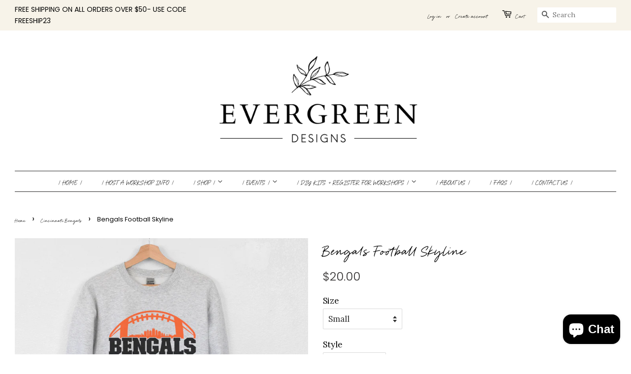

--- FILE ---
content_type: text/html; charset=utf-8
request_url: https://theevergreendesigns.com/collections/cincinnati-bengals/products/bengals-football-skyline
body_size: 31334
content:
<!doctype html>
<!--[if lt IE 7]><html class="no-js lt-ie9 lt-ie8 lt-ie7" lang="en"> <![endif]-->
<!--[if IE 7]><html class="no-js lt-ie9 lt-ie8" lang="en"> <![endif]-->
<!--[if IE 8]><html class="no-js lt-ie9" lang="en"> <![endif]-->
<!--[if IE 9 ]><html class="ie9 no-js"> <![endif]-->
<!--[if (gt IE 9)|!(IE)]><!--> <html class="no-js"> <!--<![endif]-->
<head>

  <!-- Basic page needs ================================================== -->
  <meta charset="utf-8">
  <meta http-equiv="X-UA-Compatible" content="IE=edge,chrome=1">

  
  <link rel="shortcut icon" href="//theevergreendesigns.com/cdn/shop/files/EvergreenCircleLogo_.brush_32x32.png?v=1631807944" type="image/png" />
  

  <!-- Title and description ================================================== -->
  <title>
  Bengals Football Skyline &ndash; THE EVERGREEN DESIGNS
  </title>

  
  <meta name="description" content="Support all your local Cincinnati Bengals on Sunday! -Gildan brand sweatshirt &amp;amp; Bella brand T-shirt -Color is grey and material is soft for both t-shirt and sweatshirt. -Sizing is unisex and runs true to size -Youth sizing runs as follows- Small 5/6 Med 7/8 Large 10/12">
  

  <!-- Social meta ================================================== -->
  <!-- /snippets/social-meta-tags.liquid -->




<meta property="og:site_name" content="THE EVERGREEN DESIGNS">
<meta property="og:url" content="https://theevergreendesigns.com/products/bengals-football-skyline">
<meta property="og:title" content="Bengals Football Skyline">
<meta property="og:type" content="product">
<meta property="og:description" content="Support all your local Cincinnati Bengals on Sunday! -Gildan brand sweatshirt &amp;amp; Bella brand T-shirt -Color is grey and material is soft for both t-shirt and sweatshirt. -Sizing is unisex and runs true to size -Youth sizing runs as follows- Small 5/6 Med 7/8 Large 10/12">

  <meta property="og:price:amount" content="20.00">
  <meta property="og:price:currency" content="USD">

<meta property="og:image" content="http://theevergreendesigns.com/cdn/shop/products/image_693c57cd-b216-46a8-a9e4-6e29ff747763_1200x1200.png?v=1673380396">
<meta property="og:image:secure_url" content="https://theevergreendesigns.com/cdn/shop/products/image_693c57cd-b216-46a8-a9e4-6e29ff747763_1200x1200.png?v=1673380396">


<meta name="twitter:card" content="summary_large_image">
<meta name="twitter:title" content="Bengals Football Skyline">
<meta name="twitter:description" content="Support all your local Cincinnati Bengals on Sunday! -Gildan brand sweatshirt &amp;amp; Bella brand T-shirt -Color is grey and material is soft for both t-shirt and sweatshirt. -Sizing is unisex and runs true to size -Youth sizing runs as follows- Small 5/6 Med 7/8 Large 10/12">


  <!-- Helpers ================================================== -->
  <link rel="canonical" href="https://theevergreendesigns.com/products/bengals-football-skyline">
  <meta name="viewport" content="width=device-width,initial-scale=1">
  <meta name="theme-color" content="#2b2929">

  <!-- CSS ================================================== -->
  <link href="//theevergreendesigns.com/cdn/shop/t/4/assets/timber.scss.css?v=144706824801555896011759331778" rel="stylesheet" type="text/css" media="all" />
  <link href="//theevergreendesigns.com/cdn/shop/t/4/assets/theme.scss.css?v=138387492579828636981759331778" rel="stylesheet" type="text/css" media="all" />

  <script>
    window.theme = window.theme || {};

    var theme = {
      strings: {
        addToCart: "Add to Cart",
        soldOut: "Sold Out",
        unavailable: "Unavailable",
        zoomClose: "Close (Esc)",
        zoomPrev: "Previous (Left arrow key)",
        zoomNext: "Next (Right arrow key)",
        addressError: "Error looking up that address",
        addressNoResults: "No results for that address",
        addressQueryLimit: "You have exceeded the Google API usage limit. Consider upgrading to a \u003ca href=\"https:\/\/developers.google.com\/maps\/premium\/usage-limits\"\u003ePremium Plan\u003c\/a\u003e.",
        authError: "There was a problem authenticating your Google Maps API Key."
      },
      settings: {
        // Adding some settings to allow the editor to update correctly when they are changed
        enableWideLayout: true,
        typeAccentTransform: true,
        typeAccentSpacing: false,
        baseFontSize: '17px',
        headerBaseFontSize: '36px',
        accentFontSize: '16px'
      },
      variables: {
        mediaQueryMedium: 'screen and (max-width: 768px)',
        bpSmall: false
      },
      moneyFormat: "${{amount}}"
    }

    document.documentElement.className = document.documentElement.className.replace('no-js', 'supports-js');
  </script>

  <!-- Header hook for plugins ================================================== -->
  <script>window.performance && window.performance.mark && window.performance.mark('shopify.content_for_header.start');</script><meta id="shopify-digital-wallet" name="shopify-digital-wallet" content="/4825546825/digital_wallets/dialog">
<meta name="shopify-checkout-api-token" content="1632a3f94050ba06175d384065193933">
<link rel="alternate" type="application/json+oembed" href="https://theevergreendesigns.com/products/bengals-football-skyline.oembed">
<script async="async" src="/checkouts/internal/preloads.js?locale=en-US"></script>
<link rel="preconnect" href="https://shop.app" crossorigin="anonymous">
<script async="async" src="https://shop.app/checkouts/internal/preloads.js?locale=en-US&shop_id=4825546825" crossorigin="anonymous"></script>
<script id="apple-pay-shop-capabilities" type="application/json">{"shopId":4825546825,"countryCode":"US","currencyCode":"USD","merchantCapabilities":["supports3DS"],"merchantId":"gid:\/\/shopify\/Shop\/4825546825","merchantName":"THE EVERGREEN DESIGNS","requiredBillingContactFields":["postalAddress","email","phone"],"requiredShippingContactFields":["postalAddress","email","phone"],"shippingType":"shipping","supportedNetworks":["visa","masterCard","amex","discover","elo","jcb"],"total":{"type":"pending","label":"THE EVERGREEN DESIGNS","amount":"1.00"},"shopifyPaymentsEnabled":true,"supportsSubscriptions":true}</script>
<script id="shopify-features" type="application/json">{"accessToken":"1632a3f94050ba06175d384065193933","betas":["rich-media-storefront-analytics"],"domain":"theevergreendesigns.com","predictiveSearch":true,"shopId":4825546825,"locale":"en"}</script>
<script>var Shopify = Shopify || {};
Shopify.shop = "te-designs.myshopify.com";
Shopify.locale = "en";
Shopify.currency = {"active":"USD","rate":"1.0"};
Shopify.country = "US";
Shopify.theme = {"name":"Minimal with Installments message","id":120911396947,"schema_name":"Minimal","schema_version":"8.3.0","theme_store_id":380,"role":"main"};
Shopify.theme.handle = "null";
Shopify.theme.style = {"id":null,"handle":null};
Shopify.cdnHost = "theevergreendesigns.com/cdn";
Shopify.routes = Shopify.routes || {};
Shopify.routes.root = "/";</script>
<script type="module">!function(o){(o.Shopify=o.Shopify||{}).modules=!0}(window);</script>
<script>!function(o){function n(){var o=[];function n(){o.push(Array.prototype.slice.apply(arguments))}return n.q=o,n}var t=o.Shopify=o.Shopify||{};t.loadFeatures=n(),t.autoloadFeatures=n()}(window);</script>
<script>
  window.ShopifyPay = window.ShopifyPay || {};
  window.ShopifyPay.apiHost = "shop.app\/pay";
  window.ShopifyPay.redirectState = null;
</script>
<script id="shop-js-analytics" type="application/json">{"pageType":"product"}</script>
<script defer="defer" async type="module" src="//theevergreendesigns.com/cdn/shopifycloud/shop-js/modules/v2/client.init-shop-cart-sync_C5BV16lS.en.esm.js"></script>
<script defer="defer" async type="module" src="//theevergreendesigns.com/cdn/shopifycloud/shop-js/modules/v2/chunk.common_CygWptCX.esm.js"></script>
<script type="module">
  await import("//theevergreendesigns.com/cdn/shopifycloud/shop-js/modules/v2/client.init-shop-cart-sync_C5BV16lS.en.esm.js");
await import("//theevergreendesigns.com/cdn/shopifycloud/shop-js/modules/v2/chunk.common_CygWptCX.esm.js");

  window.Shopify.SignInWithShop?.initShopCartSync?.({"fedCMEnabled":true,"windoidEnabled":true});

</script>
<script defer="defer" async type="module" src="//theevergreendesigns.com/cdn/shopifycloud/shop-js/modules/v2/client.payment-terms_CZxnsJam.en.esm.js"></script>
<script defer="defer" async type="module" src="//theevergreendesigns.com/cdn/shopifycloud/shop-js/modules/v2/chunk.common_CygWptCX.esm.js"></script>
<script defer="defer" async type="module" src="//theevergreendesigns.com/cdn/shopifycloud/shop-js/modules/v2/chunk.modal_D71HUcav.esm.js"></script>
<script type="module">
  await import("//theevergreendesigns.com/cdn/shopifycloud/shop-js/modules/v2/client.payment-terms_CZxnsJam.en.esm.js");
await import("//theevergreendesigns.com/cdn/shopifycloud/shop-js/modules/v2/chunk.common_CygWptCX.esm.js");
await import("//theevergreendesigns.com/cdn/shopifycloud/shop-js/modules/v2/chunk.modal_D71HUcav.esm.js");

  
</script>
<script>
  window.Shopify = window.Shopify || {};
  if (!window.Shopify.featureAssets) window.Shopify.featureAssets = {};
  window.Shopify.featureAssets['shop-js'] = {"shop-cart-sync":["modules/v2/client.shop-cart-sync_ZFArdW7E.en.esm.js","modules/v2/chunk.common_CygWptCX.esm.js"],"init-fed-cm":["modules/v2/client.init-fed-cm_CmiC4vf6.en.esm.js","modules/v2/chunk.common_CygWptCX.esm.js"],"shop-button":["modules/v2/client.shop-button_tlx5R9nI.en.esm.js","modules/v2/chunk.common_CygWptCX.esm.js"],"shop-cash-offers":["modules/v2/client.shop-cash-offers_DOA2yAJr.en.esm.js","modules/v2/chunk.common_CygWptCX.esm.js","modules/v2/chunk.modal_D71HUcav.esm.js"],"init-windoid":["modules/v2/client.init-windoid_sURxWdc1.en.esm.js","modules/v2/chunk.common_CygWptCX.esm.js"],"shop-toast-manager":["modules/v2/client.shop-toast-manager_ClPi3nE9.en.esm.js","modules/v2/chunk.common_CygWptCX.esm.js"],"init-shop-email-lookup-coordinator":["modules/v2/client.init-shop-email-lookup-coordinator_B8hsDcYM.en.esm.js","modules/v2/chunk.common_CygWptCX.esm.js"],"init-shop-cart-sync":["modules/v2/client.init-shop-cart-sync_C5BV16lS.en.esm.js","modules/v2/chunk.common_CygWptCX.esm.js"],"avatar":["modules/v2/client.avatar_BTnouDA3.en.esm.js"],"pay-button":["modules/v2/client.pay-button_FdsNuTd3.en.esm.js","modules/v2/chunk.common_CygWptCX.esm.js"],"init-customer-accounts":["modules/v2/client.init-customer-accounts_DxDtT_ad.en.esm.js","modules/v2/client.shop-login-button_C5VAVYt1.en.esm.js","modules/v2/chunk.common_CygWptCX.esm.js","modules/v2/chunk.modal_D71HUcav.esm.js"],"init-shop-for-new-customer-accounts":["modules/v2/client.init-shop-for-new-customer-accounts_ChsxoAhi.en.esm.js","modules/v2/client.shop-login-button_C5VAVYt1.en.esm.js","modules/v2/chunk.common_CygWptCX.esm.js","modules/v2/chunk.modal_D71HUcav.esm.js"],"shop-login-button":["modules/v2/client.shop-login-button_C5VAVYt1.en.esm.js","modules/v2/chunk.common_CygWptCX.esm.js","modules/v2/chunk.modal_D71HUcav.esm.js"],"init-customer-accounts-sign-up":["modules/v2/client.init-customer-accounts-sign-up_CPSyQ0Tj.en.esm.js","modules/v2/client.shop-login-button_C5VAVYt1.en.esm.js","modules/v2/chunk.common_CygWptCX.esm.js","modules/v2/chunk.modal_D71HUcav.esm.js"],"shop-follow-button":["modules/v2/client.shop-follow-button_Cva4Ekp9.en.esm.js","modules/v2/chunk.common_CygWptCX.esm.js","modules/v2/chunk.modal_D71HUcav.esm.js"],"checkout-modal":["modules/v2/client.checkout-modal_BPM8l0SH.en.esm.js","modules/v2/chunk.common_CygWptCX.esm.js","modules/v2/chunk.modal_D71HUcav.esm.js"],"lead-capture":["modules/v2/client.lead-capture_Bi8yE_yS.en.esm.js","modules/v2/chunk.common_CygWptCX.esm.js","modules/v2/chunk.modal_D71HUcav.esm.js"],"shop-login":["modules/v2/client.shop-login_D6lNrXab.en.esm.js","modules/v2/chunk.common_CygWptCX.esm.js","modules/v2/chunk.modal_D71HUcav.esm.js"],"payment-terms":["modules/v2/client.payment-terms_CZxnsJam.en.esm.js","modules/v2/chunk.common_CygWptCX.esm.js","modules/v2/chunk.modal_D71HUcav.esm.js"]};
</script>
<script>(function() {
  var isLoaded = false;
  function asyncLoad() {
    if (isLoaded) return;
    isLoaded = true;
    var urls = ["\/\/d1liekpayvooaz.cloudfront.net\/apps\/customizery\/customizery.js?shop=te-designs.myshopify.com","https:\/\/formbuilder.hulkapps.com\/skeletopapp.js?shop=te-designs.myshopify.com","https:\/\/sdks.automizely.com\/conversions\/v1\/conversions.js?app_connection_id=0594d4f348664456857f5da01f3abc89\u0026mapped_org_id=e174a5466033d807fd804e265b7bb40f_v1\u0026shop=te-designs.myshopify.com","https:\/\/cdn.one.store\/javascript\/dist\/1.0\/jcr-widget.js?account_id=shopify:te-designs.myshopify.com\u0026shop=te-designs.myshopify.com","https:\/\/script.pop-convert.com\/new-micro\/production.pc.min.js?unique_id=te-designs.myshopify.com\u0026shop=te-designs.myshopify.com","https:\/\/cdn.s3.pop-convert.com\/pcjs.production.min.js?unique_id=te-designs.myshopify.com\u0026shop=te-designs.myshopify.com"];
    for (var i = 0; i < urls.length; i++) {
      var s = document.createElement('script');
      s.type = 'text/javascript';
      s.async = true;
      s.src = urls[i];
      var x = document.getElementsByTagName('script')[0];
      x.parentNode.insertBefore(s, x);
    }
  };
  if(window.attachEvent) {
    window.attachEvent('onload', asyncLoad);
  } else {
    window.addEventListener('load', asyncLoad, false);
  }
})();</script>
<script id="__st">var __st={"a":4825546825,"offset":-18000,"reqid":"24e4a94e-3a6f-4fc6-a9a6-e079c1be6db5-1768741032","pageurl":"theevergreendesigns.com\/collections\/cincinnati-bengals\/products\/bengals-football-skyline","u":"07b8e4c63cca","p":"product","rtyp":"product","rid":6926992015443};</script>
<script>window.ShopifyPaypalV4VisibilityTracking = true;</script>
<script id="captcha-bootstrap">!function(){'use strict';const t='contact',e='account',n='new_comment',o=[[t,t],['blogs',n],['comments',n],[t,'customer']],c=[[e,'customer_login'],[e,'guest_login'],[e,'recover_customer_password'],[e,'create_customer']],r=t=>t.map((([t,e])=>`form[action*='/${t}']:not([data-nocaptcha='true']) input[name='form_type'][value='${e}']`)).join(','),a=t=>()=>t?[...document.querySelectorAll(t)].map((t=>t.form)):[];function s(){const t=[...o],e=r(t);return a(e)}const i='password',u='form_key',d=['recaptcha-v3-token','g-recaptcha-response','h-captcha-response',i],f=()=>{try{return window.sessionStorage}catch{return}},m='__shopify_v',_=t=>t.elements[u];function p(t,e,n=!1){try{const o=window.sessionStorage,c=JSON.parse(o.getItem(e)),{data:r}=function(t){const{data:e,action:n}=t;return t[m]||n?{data:e,action:n}:{data:t,action:n}}(c);for(const[e,n]of Object.entries(r))t.elements[e]&&(t.elements[e].value=n);n&&o.removeItem(e)}catch(o){console.error('form repopulation failed',{error:o})}}const l='form_type',E='cptcha';function T(t){t.dataset[E]=!0}const w=window,h=w.document,L='Shopify',v='ce_forms',y='captcha';let A=!1;((t,e)=>{const n=(g='f06e6c50-85a8-45c8-87d0-21a2b65856fe',I='https://cdn.shopify.com/shopifycloud/storefront-forms-hcaptcha/ce_storefront_forms_captcha_hcaptcha.v1.5.2.iife.js',D={infoText:'Protected by hCaptcha',privacyText:'Privacy',termsText:'Terms'},(t,e,n)=>{const o=w[L][v],c=o.bindForm;if(c)return c(t,g,e,D).then(n);var r;o.q.push([[t,g,e,D],n]),r=I,A||(h.body.append(Object.assign(h.createElement('script'),{id:'captcha-provider',async:!0,src:r})),A=!0)});var g,I,D;w[L]=w[L]||{},w[L][v]=w[L][v]||{},w[L][v].q=[],w[L][y]=w[L][y]||{},w[L][y].protect=function(t,e){n(t,void 0,e),T(t)},Object.freeze(w[L][y]),function(t,e,n,w,h,L){const[v,y,A,g]=function(t,e,n){const i=e?o:[],u=t?c:[],d=[...i,...u],f=r(d),m=r(i),_=r(d.filter((([t,e])=>n.includes(e))));return[a(f),a(m),a(_),s()]}(w,h,L),I=t=>{const e=t.target;return e instanceof HTMLFormElement?e:e&&e.form},D=t=>v().includes(t);t.addEventListener('submit',(t=>{const e=I(t);if(!e)return;const n=D(e)&&!e.dataset.hcaptchaBound&&!e.dataset.recaptchaBound,o=_(e),c=g().includes(e)&&(!o||!o.value);(n||c)&&t.preventDefault(),c&&!n&&(function(t){try{if(!f())return;!function(t){const e=f();if(!e)return;const n=_(t);if(!n)return;const o=n.value;o&&e.removeItem(o)}(t);const e=Array.from(Array(32),(()=>Math.random().toString(36)[2])).join('');!function(t,e){_(t)||t.append(Object.assign(document.createElement('input'),{type:'hidden',name:u})),t.elements[u].value=e}(t,e),function(t,e){const n=f();if(!n)return;const o=[...t.querySelectorAll(`input[type='${i}']`)].map((({name:t})=>t)),c=[...d,...o],r={};for(const[a,s]of new FormData(t).entries())c.includes(a)||(r[a]=s);n.setItem(e,JSON.stringify({[m]:1,action:t.action,data:r}))}(t,e)}catch(e){console.error('failed to persist form',e)}}(e),e.submit())}));const S=(t,e)=>{t&&!t.dataset[E]&&(n(t,e.some((e=>e===t))),T(t))};for(const o of['focusin','change'])t.addEventListener(o,(t=>{const e=I(t);D(e)&&S(e,y())}));const B=e.get('form_key'),M=e.get(l),P=B&&M;t.addEventListener('DOMContentLoaded',(()=>{const t=y();if(P)for(const e of t)e.elements[l].value===M&&p(e,B);[...new Set([...A(),...v().filter((t=>'true'===t.dataset.shopifyCaptcha))])].forEach((e=>S(e,t)))}))}(h,new URLSearchParams(w.location.search),n,t,e,['guest_login'])})(!0,!0)}();</script>
<script integrity="sha256-4kQ18oKyAcykRKYeNunJcIwy7WH5gtpwJnB7kiuLZ1E=" data-source-attribution="shopify.loadfeatures" defer="defer" src="//theevergreendesigns.com/cdn/shopifycloud/storefront/assets/storefront/load_feature-a0a9edcb.js" crossorigin="anonymous"></script>
<script crossorigin="anonymous" defer="defer" src="//theevergreendesigns.com/cdn/shopifycloud/storefront/assets/shopify_pay/storefront-65b4c6d7.js?v=20250812"></script>
<script data-source-attribution="shopify.dynamic_checkout.dynamic.init">var Shopify=Shopify||{};Shopify.PaymentButton=Shopify.PaymentButton||{isStorefrontPortableWallets:!0,init:function(){window.Shopify.PaymentButton.init=function(){};var t=document.createElement("script");t.src="https://theevergreendesigns.com/cdn/shopifycloud/portable-wallets/latest/portable-wallets.en.js",t.type="module",document.head.appendChild(t)}};
</script>
<script data-source-attribution="shopify.dynamic_checkout.buyer_consent">
  function portableWalletsHideBuyerConsent(e){var t=document.getElementById("shopify-buyer-consent"),n=document.getElementById("shopify-subscription-policy-button");t&&n&&(t.classList.add("hidden"),t.setAttribute("aria-hidden","true"),n.removeEventListener("click",e))}function portableWalletsShowBuyerConsent(e){var t=document.getElementById("shopify-buyer-consent"),n=document.getElementById("shopify-subscription-policy-button");t&&n&&(t.classList.remove("hidden"),t.removeAttribute("aria-hidden"),n.addEventListener("click",e))}window.Shopify?.PaymentButton&&(window.Shopify.PaymentButton.hideBuyerConsent=portableWalletsHideBuyerConsent,window.Shopify.PaymentButton.showBuyerConsent=portableWalletsShowBuyerConsent);
</script>
<script data-source-attribution="shopify.dynamic_checkout.cart.bootstrap">document.addEventListener("DOMContentLoaded",(function(){function t(){return document.querySelector("shopify-accelerated-checkout-cart, shopify-accelerated-checkout")}if(t())Shopify.PaymentButton.init();else{new MutationObserver((function(e,n){t()&&(Shopify.PaymentButton.init(),n.disconnect())})).observe(document.body,{childList:!0,subtree:!0})}}));
</script>
<link id="shopify-accelerated-checkout-styles" rel="stylesheet" media="screen" href="https://theevergreendesigns.com/cdn/shopifycloud/portable-wallets/latest/accelerated-checkout-backwards-compat.css" crossorigin="anonymous">
<style id="shopify-accelerated-checkout-cart">
        #shopify-buyer-consent {
  margin-top: 1em;
  display: inline-block;
  width: 100%;
}

#shopify-buyer-consent.hidden {
  display: none;
}

#shopify-subscription-policy-button {
  background: none;
  border: none;
  padding: 0;
  text-decoration: underline;
  font-size: inherit;
  cursor: pointer;
}

#shopify-subscription-policy-button::before {
  box-shadow: none;
}

      </style>

<script>window.performance && window.performance.mark && window.performance.mark('shopify.content_for_header.end');</script>  

  
<!--[if lt IE 9]>
<script src="//cdnjs.cloudflare.com/ajax/libs/html5shiv/3.7.2/html5shiv.min.js" type="text/javascript"></script>
<![endif]-->


  <script src="//theevergreendesigns.com/cdn/shop/t/4/assets/jquery-2.2.3.min.js?v=58211863146907186831638732253" type="text/javascript"></script>

  <!--[if (gt IE 9)|!(IE)]><!--><script src="//theevergreendesigns.com/cdn/shop/t/4/assets/lazysizes.min.js?v=177476512571513845041638732253" async="async"></script><!--<![endif]-->
  <!--[if lte IE 9]><script src="//theevergreendesigns.com/cdn/shop/t/4/assets/lazysizes.min.js?v=177476512571513845041638732253"></script><![endif]-->

  
  

  <script>
  !function(t,n){function o(n){var o=t.getElementsByTagName("script")[0],i=t.createElement("script");i.src=n,i.crossOrigin="",o.parentNode.insertBefore(i,o)}if(!n.isLoyaltyLion){window.loyaltylion=n,void 0===window.lion&&(window.lion=n),n.version=2,n.isLoyaltyLion=!0;var i=new Date,e=i.getFullYear().toString()+i.getMonth().toString()+i.getDate().toString();o("https://sdk.loyaltylion.net/static/2/loader.js?t="+e);var r=!1;n.init=function(t){if(r)throw new Error("Cannot call lion.init more than once");r=!0;var a=n._token=t.token;if(!a)throw new Error("Token must be supplied to lion.init");for(var l=[],s="_push configure bootstrap shutdown on removeListener authenticateCustomer".split(" "),c=0;c<s.length;c+=1)!function(t,n){t[n]=function(){l.push([n,Array.prototype.slice.call(arguments,0)])}}(n,s[c]);o("https://sdk.loyaltylion.net/sdk/start/"+a+".js?t="+e+i.getHours().toString()),n._initData=t,n._buffer=l}}}(document,window.loyaltylion||[]);

  
    
      loyaltylion.init({ token: "92b076fb9a13457bb84835c9c1a219b1" });
    
  
</script>
<!-- BEGIN app block: shopify://apps/uploadly-file-upload/blocks/app-embed/d91e9a53-de3d-49df-b7a1-ac8a15b213e5 -->
  <script>
    window.ph_product_collections = `Cincinnati Bengals,DIY SHIRT,Shirts & Sweatshirts,| LASER PRODUCTS |,`;

    window.ph_product_collections_id = `271402696787,157258285139,275940311123,261410390099,`;
  </script>


<div data-ph-meta="{&quot;buy_button&quot;:false,&quot;field_661e9c684b9cff6388604c56&quot;:{&quot;status&quot;:true,&quot;position&quot;:1,&quot;data&quot;:{&quot;fieldname&quot;:&quot;Upload Files&quot;,&quot;directUpload&quot;:false,&quot;atcTitle&quot;:&quot;Upload a file:&quot;,&quot;uploadButtonText&quot;:&quot;Choose File&quot;,&quot;uploadButtonText2&quot;:&quot;Change File&quot;,&quot;dialogInstructionOne&quot;:&quot;Choose an image from the list to crop or enhance it. To add more files, use the links on the left&quot;,&quot;dialogInstructionTwo&quot;:&quot;Choose an image from the list to crop or enhance it. To add more files, use the menu icon in the top left&quot;,&quot;dialogInstructionThree&quot;:&quot;If you have trouble uploading, click ⋮ in the top right, then ‘Open in Chrome’&quot;,&quot;buttonTextSize&quot;:14,&quot;buttonFontSize&quot;:14,&quot;fontStyle&quot;:&quot;Theme Font&quot;,&quot;introTitleColor&quot;:&quot;#000000&quot;,&quot;buttonCol&quot;:&quot;#fff&quot;,&quot;buttonBg&quot;:&quot;#637259&quot;,&quot;buttonTopBottomPadding&quot;:&quot;12&quot;,&quot;buttonLeftRightPadding&quot;:&quot;22&quot;,&quot;buttonBorderRadius&quot;:&quot;2&quot;,&quot;buttonWidth&quot;:&quot;Auto&quot;,&quot;buttonDialogLang&quot;:&quot;English&quot;,&quot;dialogLanguage&quot;:&quot;en&quot;,&quot;opt1&quot;:false,&quot;op2&quot;:false,&quot;maximumFiles&quot;:3,&quot;minimumfiles&quot;:0,&quot;opt3&quot;:true,&quot;fopt1&quot;:false,&quot;fopt2&quot;:false,&quot;fopt3&quot;:true,&quot;pdf&quot;:false,&quot;word&quot;:false,&quot;customFile&quot;:false,&quot;fileTypes&quot;:[],&quot;buttonStatus&quot;:&quot;Disable&quot;,&quot;textFieldName&quot;:&quot;Notes:&quot;,&quot;fieldHelpText&quot;:&quot;&quot;,&quot;textFieldMaxLength&quot;:&quot;No&quot;,&quot;textFieldMaxChars&quot;:&quot;30&quot;,&quot;textFieldRequired&quot;:&quot;No&quot;,&quot;textFieldRequiredMessage&quot;:&quot;Please enter a text!&quot;,&quot;textFieldrequiredMessageButtonText&quot;:&quot;OK&quot;,&quot;fileSizeRestriction&quot;:false,&quot;fileSizeRestrictionType&quot;:&quot;minimumFileRestriction&quot;,&quot;fileSizeMinimumRestriction&quot;:&quot;2&quot;,&quot;fileSizeMaximumRestriction&quot;:&quot;4&quot;,&quot;fileSizeMinMaxMinimum&quot;:&quot;2&quot;,&quot;fileSizeMinMaxMaximum&quot;:&quot;4&quot;,&quot;no&quot;:true,&quot;yes&quot;:false,&quot;fileRequiredMessage&quot;:&quot;Please upload a file!&quot;,&quot;fileRequiredMessageButtonText&quot;:&quot;OK&quot;,&quot;allowCropping&quot;:true,&quot;croppingType&quot;:&quot;crop_free&quot;,&quot;croppingAspectRatio&quot;:&quot;3:2&quot;,&quot;allowEditing&quot;:false,&quot;editingType&quot;:&quot;optional&quot;,&quot;buttonStatus2&quot;:&quot;Disable&quot;,&quot;imageWidth&quot;:&quot;1800&quot;,&quot;imageHeight&quot;:&quot;1200&quot;,&quot;selectedUploadSources&quot;:&quot;file camera url facebook instagram gdrive gphotos dropbox nft evernote flickr onedrive box vk huddle&quot;,&quot;productCondition&quot;:{&quot;condition&quot;:&quot;&quot;,&quot;products&quot;:[&quot;Handwriting Keychain&quot;,&quot;I love you handwritten sign&quot;,&quot;Custom Recipe Boards&quot;],&quot;productIds&quot;:[&quot;gid:\/\/shopify\/Product\/7243948589139&quot;,&quot;gid:\/\/shopify\/Product\/6690412789843&quot;,&quot;gid:\/\/shopify\/Product\/6648659148883&quot;],&quot;collection&quot;:[],&quot;collectionIds&quot;:[],&quot;prodOpt&quot;:&quot;&quot;,&quot;prodTitleEqual&quot;:[],&quot;prodTitleContains&quot;:[],&quot;collOpt&quot;:&quot;&quot;,&quot;collectionTitleEqual&quot;:[],&quot;collectionTitleContains&quot;:[]},&quot;allVariants&quot;:true,&quot;anyConditionVariant&quot;:false,&quot;allConditionVariant&quot;:false,&quot;noneConditionVariant&quot;:false,&quot;allVariantValues&quot;:[],&quot;anyConditionCheck&quot;:false,&quot;allConditionCheck&quot;:false,&quot;showAllFields&quot;:false,&quot;thisProduct&quot;:true,&quot;thisCollection&quot;:false,&quot;ucCustomTransalations&quot;:{&quot;uploading&quot;:&quot;Uploading... Please wait.&quot;,&quot;loadingInfo&quot;:&quot;Loading info...&quot;,&quot;errors_default&quot;:&quot;Error&quot;,&quot;error_invalid_filetype&quot;:&quot;Invalid file type&quot;,&quot;errors_baddata&quot;:&quot;Incorrect value&quot;,&quot;errors_size&quot;:&quot;File too big&quot;,&quot;errors_upload&quot;:&quot;Can&#39;t upload&quot;,&quot;errors_user&quot;:&quot;Upload canceled&quot;,&quot;errors_info&quot;:&quot;Can&#39;t load info&quot;,&quot;errors_image&quot;:&quot;Only images allowed&quot;,&quot;draghere&quot;:&quot;Drop a file here&quot;,&quot;one&quot;:&quot;1 file&quot;,&quot;file_other&quot;:&quot;1 files&quot;,&quot;buttons_cancel&quot;:&quot;Cancel&quot;,&quot;buttons_remove&quot;:&quot;Remove&quot;,&quot;buttons_choose_files_one&quot;:&quot;Choose a file&quot;,&quot;buttons_choose_files_other&quot;:&quot;Choose files&quot;,&quot;buttons_choose_images_one&quot;:&quot;Choose an image&quot;,&quot;buttons_choose_images_other&quot;:&quot;Choose images&quot;,&quot;dialog_close&quot;:&quot;Close&quot;,&quot;dialog_done&quot;:&quot;Done&quot;,&quot;dialog_showFiles&quot;:&quot;Show files&quot;,&quot;dialog_tabs_names_preview&quot;:&quot;Preview&quot;,&quot;dialog_tabs_names_file&quot;:&quot;Local Files&quot;,&quot;dialog_tabs_names_url&quot;:&quot;Direct Link&quot;,&quot;dialog_tabs_names_file_drag&quot;:&quot;drag \u0026 drop\u003cbr\u003eany files&quot;,&quot;dialog_tabs_names_file_or&quot;:&quot;or&quot;,&quot;dialog_tabs_names_file_also&quot;:&quot;or choose from&quot;,&quot;dialog_tabs_names_file_button&quot;:&quot;Choose a local file&quot;,&quot;dialog_tabs_names_url_title&quot;:&quot;Files from the Web&quot;,&quot;dialog_tabs_names_url_line2&quot;:&quot;Provide the link.&quot;,&quot;dialog_tabs_names_url_input&quot;:&quot;Paste your link here...&quot;,&quot;dialog_tabs_names_url_button&quot;:&quot;Upload&quot;,&quot;dialog_tabs_names_camera_title&quot;:&quot;File from web camera&quot;,&quot;dialog_tabs_names_camera_capture&quot;:&quot;Take a photo&quot;,&quot;dialog_tabs_names_camera_mirror&quot;:&quot;Mirror&quot;,&quot;dialog_tabs_names_camera_startRecord&quot;:&quot;Record a video&quot;,&quot;dialog_tabs_names_camera_stopRecord&quot;:&quot;Stop&quot;,&quot;dialog_tabs_names_camera_retry&quot;:&quot;Request permissions again&quot;,&quot;dialog_tabs_names_camera_pleaseAllow_title&quot;:&quot;Please allow access to your camera&quot;,&quot;dialog_tabs_names_camera_pleaseAllow_text&quot;:&quot;You have been prompted to allow camera access from this site.\u003cbr\u003eIn order to take pictures with your camera you must approve this request.&quot;,&quot;notFound_title&quot;:&quot;No camera detected&quot;,&quot;notFound_text&quot;:&quot;Looks like you have no camera connected to this device.&quot;,&quot;dialog_tabs_names_preview_back&quot;:&quot;Back&quot;,&quot;dialog_tabs_names_preview_done&quot;:&quot;Add&quot;,&quot;dialog_tabs_names_preview_unknown_done&quot;:&quot;Skip preview and accept&quot;,&quot;dialog_tabs_names_preview_regular_title&quot;:&quot;Add this file?&quot;,&quot;dialog_tabs_names_preview_regular_line1&quot;:&quot;You are about to add the file above.&quot;,&quot;dialog_tabs_names_preview_regular_line2&quot;:&quot;Please confirm.&quot;,&quot;dialog_tabs_names_preview_image_title&quot;:&quot;Add this image?&quot;,&quot;dialog_tabs_names_preview_crop_title&quot;:&quot;Crop and add this image&quot;,&quot;dialog_tabs_names_preview_crop_free&quot;:&quot;free&quot;,&quot;dialog_tabs_names_preview_video_title&quot;:&quot;Add this video?&quot;,&quot;dialog_tabs_names_preview_error_default_title&quot;:&quot;Oops!&quot;,&quot;dialog_tabs_names_preview_error_default_text&quot;:&quot;Something went wrong during the upload.&quot;,&quot;dialog_tabs_names_preview_error_default_back&quot;:&quot;Please try again&quot;,&quot;dialog_tabs_names_preview_error_loadImage_text&quot;:&quot;Can&#39;t load image&quot;,&quot;dialog_tabs_names_preview_multiple_question&quot;:&quot;Add files?&quot;,&quot;dialog_tabs_names_preview_multiple_tooManyFiles&quot;:&quot;You&#39;ve chosen too many files. max is maximum.&quot;,&quot;dialog_tabs_names_preview_multiple_title&quot;:&quot;You&#39;ve chosen files.&quot;,&quot;dialog_tabs_names_preview_multiple_tooFewFiles&quot;:&quot;You&#39;ve chosen files. At least min required.&quot;,&quot;dialog_tabs_names_preview_multiple_clear&quot;:&quot;Remove all&quot;,&quot;effects_captions_blur&quot;:&quot;Blur&quot;,&quot;effects_captions_crop&quot;:&quot;Crop&quot;,&quot;effects_captions_enhance&quot;:&quot;Enhance&quot;,&quot;effects_captions_flip&quot;:&quot;Flip&quot;,&quot;effects_captions_grayscale&quot;:&quot;Grayscale&quot;,&quot;effects_captions_invert&quot;:&quot;Invert&quot;,&quot;effects_captions_mirror&quot;:&quot;Mirror&quot;,&quot;effects_captions_rotate&quot;:&quot;Rotate&quot;,&quot;effects_captions_sharp&quot;:&quot;Sharpen&quot;,&quot;effects_apply_button&quot;:&quot;Apply&quot;},&quot;fileRequiredButton&quot;:&quot;&quot;,&quot;previewStyle&quot;:&quot;tile_preview&quot;,&quot;customStyling&quot;:{&quot;container&quot;:&quot;&quot;,&quot;heading&quot;:&quot;&quot;,&quot;button&quot;:&quot;&quot;},&quot;targetingType&quot;:&quot;beginner&quot;,&quot;thisProductVariants&quot;:false,&quot;selectedProducts&quot;:[{&quot;id&quot;:&quot;gid:\/\/shopify\/Product\/7243948589139&quot;,&quot;title&quot;:&quot;Handwriting Keychain&quot;},{&quot;id&quot;:&quot;gid:\/\/shopify\/Product\/6690412789843&quot;,&quot;title&quot;:&quot;I love you handwritten sign&quot;},{&quot;id&quot;:&quot;gid:\/\/shopify\/Product\/6648659148883&quot;,&quot;title&quot;:&quot;Custom Recipe Boards&quot;}],&quot;fileExtensions&quot;:[],&quot;translations&quot;:[],&quot;id&quot;:&quot;661e9c684b9cff6388604c56&quot;,&quot;status&quot;:true}}}"></div>

<script>
  try {
    window.ph_meta_fields = JSON.parse(document.querySelector('[data-ph-meta]').getAttribute('data-ph-meta'));
  } catch (err) {
    window.ph_meta_fields = {};
  }

  console.log("cli3 update v3.7");
</script>


<script>
  const uploadlyprimaryScript = document.createElement('script');
  uploadlyprimaryScript.src = "https://uploadly-cdn.com/uploadly.js";
  uploadlyprimaryScript.defer = true;

  uploadlyprimaryScript.onerror = function () {
    const fallbackScript = document.createElement('script');
    fallbackScript.src = "https://cdn.shopify.com/s/files/1/0515/2384/6340/files/uploadly.js";
    fallbackScript.defer = true;
    document.head.appendChild(fallbackScript);
  };
  document.head.appendChild(uploadlyprimaryScript);
</script>
<script async src="https://cdn.shopify.com/s/files/1/0515/2384/6340/files/uploadcarev2.js?v=1727778997"></script>




<!-- END app block --><!-- BEGIN app block: shopify://apps/fontify/blocks/app-embed/334490e2-2153-4a2e-a452-e90bdeffa3cc --><link rel="preconnect" href="https://cdn.nitroapps.co" crossorigin=""><!-- shop nitro_fontify metafields --><link rel="preconnect" href="https://fonts.googleapis.com">
                     
            <link rel="stylesheet" href="https://fonts.googleapis.com/css2?family=Baskervville:ital,wght@0,400;1,400&display=swap" />
            <link rel="prefetch" href="https://fonts.googleapis.com/css2?family=Baskervville:ital,wght@0,400;1,400&display=swap" as="style" />
                     
                     
            <link rel="stylesheet" href="https://fonts.googleapis.com/css2?family=Lora:ital,wght@0,400;0,500;0,600;0,700;1,400;1,500;1,600;1,700&display=swap" />
            <link rel="prefetch" href="https://fonts.googleapis.com/css2?family=Lora:ital,wght@0,400;0,500;0,600;0,700;1,400;1,500;1,600;1,700&display=swap" as="style" />
                     
                    <link rel="prefetch" href="https://cdn.nitroapps.co/fontify/te-designs.myshopify.com/suite-home.otf?v=1742070071" as="font" />
    <style type="text/css" id="nitro-fontify" >
				 
		 
					body,h1,h2,h3,h4,h5,h6,p,a,li,*:not(.fa):not([class*="pe-"]):not(.lni):not(i[class*="iccl-"]):not(i[class*="la"]):not(i[class*="fa"]):not(.jdgm-star){
				font-family: 'Baskervville' ;
				
			}
		 
					 
		 
					body,h1,h2,h3,h4,h5,h6,p,a,li,*:not(.fa):not([class*="pe-"]):not(.lni):not(i[class*="iccl-"]):not(i[class*="la"]):not(i[class*="fa"]):not(.jdgm-star){
				font-family: 'Lora' ;
				
			}
		 
					 
		 
					@font-face {
				font-family: 'Suite Home';
				src: url(https://cdn.nitroapps.co/fontify/te-designs.myshopify.com/suite-home.otf?v=1742070071);
                font-display: swap;
			}
			h1,h2,h3,h4,h5,h6,a,li,.h4 a,.h4 {
				font-family: 'Suite Home' ;
				
			}
		 
		
	</style>
<script>
    console.log(null);
    console.log(null);
  </script><script
  type="text/javascript"
  id="fontify-scripts"
>
  
  (function () {
    // Prevent duplicate execution
    if (window.fontifyScriptInitialized) {
      return;
    }
    window.fontifyScriptInitialized = true;

    if (window.opener) {
      // Remove existing listener if any before adding new one
      if (window.fontifyMessageListener) {
        window.removeEventListener('message', window.fontifyMessageListener, false);
      }

      function watchClosedWindow() {
        let itv = setInterval(function () {
          if (!window.opener || window.opener.closed) {
            clearInterval(itv);
            window.close();
          }
        }, 1000);
      }

      // Helper function to inject scripts and links from vite-tag content
      function injectScript(encodedContent) {
        

        // Decode HTML entities
        const tempTextarea = document.createElement('textarea');
        tempTextarea.innerHTML = encodedContent;
        const viteContent = tempTextarea.value;

        // Parse HTML content
        const tempDiv = document.createElement('div');
        tempDiv.innerHTML = viteContent;

        // Track duplicates within tempDiv only
        const scriptIds = new Set();
        const scriptSrcs = new Set();
        const linkKeys = new Set();

        // Helper to clone element attributes
        function cloneAttributes(source, target) {
          Array.from(source.attributes).forEach(function(attr) {
            if (attr.name === 'crossorigin') {
              target.crossOrigin = attr.value;
            } else {
              target.setAttribute(attr.name, attr.value);
            }
          });
          if (source.textContent) {
            target.textContent = source.textContent;
          }
        }

        // Inject scripts (filter duplicates within tempDiv)
        tempDiv.querySelectorAll('script').forEach(function(script) {
          const scriptId = script.getAttribute('id');
          const scriptSrc = script.getAttribute('src');

          // Skip if duplicate in tempDiv
          if ((scriptId && scriptIds.has(scriptId)) || (scriptSrc && scriptSrcs.has(scriptSrc))) {
            return;
          }

          // Track script
          if (scriptId) scriptIds.add(scriptId);
          if (scriptSrc) scriptSrcs.add(scriptSrc);

          // Clone and inject
          const newScript = document.createElement('script');
          cloneAttributes(script, newScript);

          document.head.appendChild(newScript);
        });

        // Inject links (filter duplicates within tempDiv)
        tempDiv.querySelectorAll('link').forEach(function(link) {
          const linkHref = link.getAttribute('href');
          const linkRel = link.getAttribute('rel') || '';
          const key = linkHref + '|' + linkRel;

          // Skip if duplicate in tempDiv
          if (linkHref && linkKeys.has(key)) {
            return;
          }

          // Track link
          if (linkHref) linkKeys.add(key);

          // Clone and inject
          const newLink = document.createElement('link');
          cloneAttributes(link, newLink);
          document.head.appendChild(newLink);
        });
      }

      // Function to apply preview font data


      function receiveMessage(event) {
        watchClosedWindow();
        if (event.data.action == 'fontify_ready') {
          console.log('fontify_ready');
          injectScript(`&lt;!-- BEGIN app snippet: vite-tag --&gt;


  &lt;script src=&quot;https://cdn.shopify.com/extensions/019bafe3-77e1-7e6a-87b2-cbeff3e5cd6f/fontify-polaris-11/assets/main-B3V8Mu2P.js&quot; type=&quot;module&quot; crossorigin=&quot;anonymous&quot;&gt;&lt;/script&gt;

&lt;!-- END app snippet --&gt;
  &lt;!-- BEGIN app snippet: vite-tag --&gt;


  &lt;link href=&quot;//cdn.shopify.com/extensions/019bafe3-77e1-7e6a-87b2-cbeff3e5cd6f/fontify-polaris-11/assets/main-GVRB1u2d.css&quot; rel=&quot;stylesheet&quot; type=&quot;text/css&quot; media=&quot;all&quot; /&gt;

&lt;!-- END app snippet --&gt;
`);

        } else if (event.data.action == 'font_audit_ready') {
          injectScript(`&lt;!-- BEGIN app snippet: vite-tag --&gt;


  &lt;script src=&quot;https://cdn.shopify.com/extensions/019bafe3-77e1-7e6a-87b2-cbeff3e5cd6f/fontify-polaris-11/assets/audit-DDeWPAiq.js&quot; type=&quot;module&quot; crossorigin=&quot;anonymous&quot;&gt;&lt;/script&gt;

&lt;!-- END app snippet --&gt;
  &lt;!-- BEGIN app snippet: vite-tag --&gt;


  &lt;link href=&quot;//cdn.shopify.com/extensions/019bafe3-77e1-7e6a-87b2-cbeff3e5cd6f/fontify-polaris-11/assets/audit-CNr6hPle.css&quot; rel=&quot;stylesheet&quot; type=&quot;text/css&quot; media=&quot;all&quot; /&gt;

&lt;!-- END app snippet --&gt;
`);

        } else if (event.data.action == 'preview_font_data') {
          const fontData = event?.data || null;
          window.fontifyPreviewData = fontData;
          injectScript(`&lt;!-- BEGIN app snippet: vite-tag --&gt;


  &lt;script src=&quot;https://cdn.shopify.com/extensions/019bafe3-77e1-7e6a-87b2-cbeff3e5cd6f/fontify-polaris-11/assets/preview-CH6oXAfY.js&quot; type=&quot;module&quot; crossorigin=&quot;anonymous&quot;&gt;&lt;/script&gt;

&lt;!-- END app snippet --&gt;
`);
        }
      }

      // Store reference to listener for cleanup
      window.fontifyMessageListener = receiveMessage;
      window.addEventListener('message', receiveMessage, false);

      // Send init message when window is opened from opener
      if (window.opener) {
        window.opener.postMessage({ action: `${window.name}_init`, data: JSON.parse(JSON.stringify({})) }, '*');
      }
    }
  })();
</script>


<!-- END app block --><script src="https://cdn.shopify.com/extensions/7bc9bb47-adfa-4267-963e-cadee5096caf/inbox-1252/assets/inbox-chat-loader.js" type="text/javascript" defer="defer"></script>
<script src="https://cdn.shopify.com/extensions/019aae75-2e66-7350-82a6-8647f66a2cf9/https-appointly-com-64/assets/appointly-embed.js" type="text/javascript" defer="defer"></script>
<link href="https://monorail-edge.shopifysvc.com" rel="dns-prefetch">
<script>(function(){if ("sendBeacon" in navigator && "performance" in window) {try {var session_token_from_headers = performance.getEntriesByType('navigation')[0].serverTiming.find(x => x.name == '_s').description;} catch {var session_token_from_headers = undefined;}var session_cookie_matches = document.cookie.match(/_shopify_s=([^;]*)/);var session_token_from_cookie = session_cookie_matches && session_cookie_matches.length === 2 ? session_cookie_matches[1] : "";var session_token = session_token_from_headers || session_token_from_cookie || "";function handle_abandonment_event(e) {var entries = performance.getEntries().filter(function(entry) {return /monorail-edge.shopifysvc.com/.test(entry.name);});if (!window.abandonment_tracked && entries.length === 0) {window.abandonment_tracked = true;var currentMs = Date.now();var navigation_start = performance.timing.navigationStart;var payload = {shop_id: 4825546825,url: window.location.href,navigation_start,duration: currentMs - navigation_start,session_token,page_type: "product"};window.navigator.sendBeacon("https://monorail-edge.shopifysvc.com/v1/produce", JSON.stringify({schema_id: "online_store_buyer_site_abandonment/1.1",payload: payload,metadata: {event_created_at_ms: currentMs,event_sent_at_ms: currentMs}}));}}window.addEventListener('pagehide', handle_abandonment_event);}}());</script>
<script id="web-pixels-manager-setup">(function e(e,d,r,n,o){if(void 0===o&&(o={}),!Boolean(null===(a=null===(i=window.Shopify)||void 0===i?void 0:i.analytics)||void 0===a?void 0:a.replayQueue)){var i,a;window.Shopify=window.Shopify||{};var t=window.Shopify;t.analytics=t.analytics||{};var s=t.analytics;s.replayQueue=[],s.publish=function(e,d,r){return s.replayQueue.push([e,d,r]),!0};try{self.performance.mark("wpm:start")}catch(e){}var l=function(){var e={modern:/Edge?\/(1{2}[4-9]|1[2-9]\d|[2-9]\d{2}|\d{4,})\.\d+(\.\d+|)|Firefox\/(1{2}[4-9]|1[2-9]\d|[2-9]\d{2}|\d{4,})\.\d+(\.\d+|)|Chrom(ium|e)\/(9{2}|\d{3,})\.\d+(\.\d+|)|(Maci|X1{2}).+ Version\/(15\.\d+|(1[6-9]|[2-9]\d|\d{3,})\.\d+)([,.]\d+|)( \(\w+\)|)( Mobile\/\w+|) Safari\/|Chrome.+OPR\/(9{2}|\d{3,})\.\d+\.\d+|(CPU[ +]OS|iPhone[ +]OS|CPU[ +]iPhone|CPU IPhone OS|CPU iPad OS)[ +]+(15[._]\d+|(1[6-9]|[2-9]\d|\d{3,})[._]\d+)([._]\d+|)|Android:?[ /-](13[3-9]|1[4-9]\d|[2-9]\d{2}|\d{4,})(\.\d+|)(\.\d+|)|Android.+Firefox\/(13[5-9]|1[4-9]\d|[2-9]\d{2}|\d{4,})\.\d+(\.\d+|)|Android.+Chrom(ium|e)\/(13[3-9]|1[4-9]\d|[2-9]\d{2}|\d{4,})\.\d+(\.\d+|)|SamsungBrowser\/([2-9]\d|\d{3,})\.\d+/,legacy:/Edge?\/(1[6-9]|[2-9]\d|\d{3,})\.\d+(\.\d+|)|Firefox\/(5[4-9]|[6-9]\d|\d{3,})\.\d+(\.\d+|)|Chrom(ium|e)\/(5[1-9]|[6-9]\d|\d{3,})\.\d+(\.\d+|)([\d.]+$|.*Safari\/(?![\d.]+ Edge\/[\d.]+$))|(Maci|X1{2}).+ Version\/(10\.\d+|(1[1-9]|[2-9]\d|\d{3,})\.\d+)([,.]\d+|)( \(\w+\)|)( Mobile\/\w+|) Safari\/|Chrome.+OPR\/(3[89]|[4-9]\d|\d{3,})\.\d+\.\d+|(CPU[ +]OS|iPhone[ +]OS|CPU[ +]iPhone|CPU IPhone OS|CPU iPad OS)[ +]+(10[._]\d+|(1[1-9]|[2-9]\d|\d{3,})[._]\d+)([._]\d+|)|Android:?[ /-](13[3-9]|1[4-9]\d|[2-9]\d{2}|\d{4,})(\.\d+|)(\.\d+|)|Mobile Safari.+OPR\/([89]\d|\d{3,})\.\d+\.\d+|Android.+Firefox\/(13[5-9]|1[4-9]\d|[2-9]\d{2}|\d{4,})\.\d+(\.\d+|)|Android.+Chrom(ium|e)\/(13[3-9]|1[4-9]\d|[2-9]\d{2}|\d{4,})\.\d+(\.\d+|)|Android.+(UC? ?Browser|UCWEB|U3)[ /]?(15\.([5-9]|\d{2,})|(1[6-9]|[2-9]\d|\d{3,})\.\d+)\.\d+|SamsungBrowser\/(5\.\d+|([6-9]|\d{2,})\.\d+)|Android.+MQ{2}Browser\/(14(\.(9|\d{2,})|)|(1[5-9]|[2-9]\d|\d{3,})(\.\d+|))(\.\d+|)|K[Aa][Ii]OS\/(3\.\d+|([4-9]|\d{2,})\.\d+)(\.\d+|)/},d=e.modern,r=e.legacy,n=navigator.userAgent;return n.match(d)?"modern":n.match(r)?"legacy":"unknown"}(),u="modern"===l?"modern":"legacy",c=(null!=n?n:{modern:"",legacy:""})[u],f=function(e){return[e.baseUrl,"/wpm","/b",e.hashVersion,"modern"===e.buildTarget?"m":"l",".js"].join("")}({baseUrl:d,hashVersion:r,buildTarget:u}),m=function(e){var d=e.version,r=e.bundleTarget,n=e.surface,o=e.pageUrl,i=e.monorailEndpoint;return{emit:function(e){var a=e.status,t=e.errorMsg,s=(new Date).getTime(),l=JSON.stringify({metadata:{event_sent_at_ms:s},events:[{schema_id:"web_pixels_manager_load/3.1",payload:{version:d,bundle_target:r,page_url:o,status:a,surface:n,error_msg:t},metadata:{event_created_at_ms:s}}]});if(!i)return console&&console.warn&&console.warn("[Web Pixels Manager] No Monorail endpoint provided, skipping logging."),!1;try{return self.navigator.sendBeacon.bind(self.navigator)(i,l)}catch(e){}var u=new XMLHttpRequest;try{return u.open("POST",i,!0),u.setRequestHeader("Content-Type","text/plain"),u.send(l),!0}catch(e){return console&&console.warn&&console.warn("[Web Pixels Manager] Got an unhandled error while logging to Monorail."),!1}}}}({version:r,bundleTarget:l,surface:e.surface,pageUrl:self.location.href,monorailEndpoint:e.monorailEndpoint});try{o.browserTarget=l,function(e){var d=e.src,r=e.async,n=void 0===r||r,o=e.onload,i=e.onerror,a=e.sri,t=e.scriptDataAttributes,s=void 0===t?{}:t,l=document.createElement("script"),u=document.querySelector("head"),c=document.querySelector("body");if(l.async=n,l.src=d,a&&(l.integrity=a,l.crossOrigin="anonymous"),s)for(var f in s)if(Object.prototype.hasOwnProperty.call(s,f))try{l.dataset[f]=s[f]}catch(e){}if(o&&l.addEventListener("load",o),i&&l.addEventListener("error",i),u)u.appendChild(l);else{if(!c)throw new Error("Did not find a head or body element to append the script");c.appendChild(l)}}({src:f,async:!0,onload:function(){if(!function(){var e,d;return Boolean(null===(d=null===(e=window.Shopify)||void 0===e?void 0:e.analytics)||void 0===d?void 0:d.initialized)}()){var d=window.webPixelsManager.init(e)||void 0;if(d){var r=window.Shopify.analytics;r.replayQueue.forEach((function(e){var r=e[0],n=e[1],o=e[2];d.publishCustomEvent(r,n,o)})),r.replayQueue=[],r.publish=d.publishCustomEvent,r.visitor=d.visitor,r.initialized=!0}}},onerror:function(){return m.emit({status:"failed",errorMsg:"".concat(f," has failed to load")})},sri:function(e){var d=/^sha384-[A-Za-z0-9+/=]+$/;return"string"==typeof e&&d.test(e)}(c)?c:"",scriptDataAttributes:o}),m.emit({status:"loading"})}catch(e){m.emit({status:"failed",errorMsg:(null==e?void 0:e.message)||"Unknown error"})}}})({shopId: 4825546825,storefrontBaseUrl: "https://theevergreendesigns.com",extensionsBaseUrl: "https://extensions.shopifycdn.com/cdn/shopifycloud/web-pixels-manager",monorailEndpoint: "https://monorail-edge.shopifysvc.com/unstable/produce_batch",surface: "storefront-renderer",enabledBetaFlags: ["2dca8a86"],webPixelsConfigList: [{"id":"745013331","configuration":"{\"hashed_organization_id\":\"e174a5466033d807fd804e265b7bb40f_v1\",\"app_key\":\"te-designs\",\"allow_collect_personal_data\":\"true\"}","eventPayloadVersion":"v1","runtimeContext":"STRICT","scriptVersion":"6f6660f15c595d517f203f6e1abcb171","type":"APP","apiClientId":2814809,"privacyPurposes":["ANALYTICS","MARKETING","SALE_OF_DATA"],"dataSharingAdjustments":{"protectedCustomerApprovalScopes":["read_customer_address","read_customer_email","read_customer_name","read_customer_personal_data","read_customer_phone"]}},{"id":"639795283","configuration":"{\"accountID\":\"4825546825\"}","eventPayloadVersion":"v1","runtimeContext":"STRICT","scriptVersion":"363f6a33e52d88c41df81d232f6396cb","type":"APP","apiClientId":5480441,"privacyPurposes":["ANALYTICS","MARKETING","SALE_OF_DATA"],"dataSharingAdjustments":{"protectedCustomerApprovalScopes":["read_customer_address","read_customer_email","read_customer_name","read_customer_personal_data","read_customer_phone"]}},{"id":"187826259","configuration":"{\"pixel_id\":\"787720428338958\",\"pixel_type\":\"facebook_pixel\",\"metaapp_system_user_token\":\"-\"}","eventPayloadVersion":"v1","runtimeContext":"OPEN","scriptVersion":"ca16bc87fe92b6042fbaa3acc2fbdaa6","type":"APP","apiClientId":2329312,"privacyPurposes":["ANALYTICS","MARKETING","SALE_OF_DATA"],"dataSharingAdjustments":{"protectedCustomerApprovalScopes":["read_customer_address","read_customer_email","read_customer_name","read_customer_personal_data","read_customer_phone"]}},{"id":"shopify-app-pixel","configuration":"{}","eventPayloadVersion":"v1","runtimeContext":"STRICT","scriptVersion":"0450","apiClientId":"shopify-pixel","type":"APP","privacyPurposes":["ANALYTICS","MARKETING"]},{"id":"shopify-custom-pixel","eventPayloadVersion":"v1","runtimeContext":"LAX","scriptVersion":"0450","apiClientId":"shopify-pixel","type":"CUSTOM","privacyPurposes":["ANALYTICS","MARKETING"]}],isMerchantRequest: false,initData: {"shop":{"name":"THE EVERGREEN DESIGNS","paymentSettings":{"currencyCode":"USD"},"myshopifyDomain":"te-designs.myshopify.com","countryCode":"US","storefrontUrl":"https:\/\/theevergreendesigns.com"},"customer":null,"cart":null,"checkout":null,"productVariants":[{"price":{"amount":20.0,"currencyCode":"USD"},"product":{"title":"Bengals Football Skyline","vendor":"THE EVERGREEN DESIGNS","id":"6926992015443","untranslatedTitle":"Bengals Football Skyline","url":"\/products\/bengals-football-skyline","type":""},"id":"40483869425747","image":{"src":"\/\/theevergreendesigns.com\/cdn\/shop\/products\/image_693c57cd-b216-46a8-a9e4-6e29ff747763.png?v=1673380396"},"sku":null,"title":"Small \/ T-shirt","untranslatedTitle":"Small \/ T-shirt"},{"price":{"amount":30.0,"currencyCode":"USD"},"product":{"title":"Bengals Football Skyline","vendor":"THE EVERGREEN DESIGNS","id":"6926992015443","untranslatedTitle":"Bengals Football Skyline","url":"\/products\/bengals-football-skyline","type":""},"id":"40483869458515","image":{"src":"\/\/theevergreendesigns.com\/cdn\/shop\/products\/image_693c57cd-b216-46a8-a9e4-6e29ff747763.png?v=1673380396"},"sku":null,"title":"Small \/ Sweatshirt","untranslatedTitle":"Small \/ Sweatshirt"},{"price":{"amount":20.0,"currencyCode":"USD"},"product":{"title":"Bengals Football Skyline","vendor":"THE EVERGREEN DESIGNS","id":"6926992015443","untranslatedTitle":"Bengals Football Skyline","url":"\/products\/bengals-football-skyline","type":""},"id":"40483869491283","image":{"src":"\/\/theevergreendesigns.com\/cdn\/shop\/products\/image_693c57cd-b216-46a8-a9e4-6e29ff747763.png?v=1673380396"},"sku":null,"title":"Medium \/ T-shirt","untranslatedTitle":"Medium \/ T-shirt"},{"price":{"amount":30.0,"currencyCode":"USD"},"product":{"title":"Bengals Football Skyline","vendor":"THE EVERGREEN DESIGNS","id":"6926992015443","untranslatedTitle":"Bengals Football Skyline","url":"\/products\/bengals-football-skyline","type":""},"id":"40483869524051","image":{"src":"\/\/theevergreendesigns.com\/cdn\/shop\/products\/image_693c57cd-b216-46a8-a9e4-6e29ff747763.png?v=1673380396"},"sku":null,"title":"Medium \/ Sweatshirt","untranslatedTitle":"Medium \/ Sweatshirt"},{"price":{"amount":20.0,"currencyCode":"USD"},"product":{"title":"Bengals Football Skyline","vendor":"THE EVERGREEN DESIGNS","id":"6926992015443","untranslatedTitle":"Bengals Football Skyline","url":"\/products\/bengals-football-skyline","type":""},"id":"40483869556819","image":{"src":"\/\/theevergreendesigns.com\/cdn\/shop\/products\/image_693c57cd-b216-46a8-a9e4-6e29ff747763.png?v=1673380396"},"sku":null,"title":"Large \/ T-shirt","untranslatedTitle":"Large \/ T-shirt"},{"price":{"amount":30.0,"currencyCode":"USD"},"product":{"title":"Bengals Football Skyline","vendor":"THE EVERGREEN DESIGNS","id":"6926992015443","untranslatedTitle":"Bengals Football Skyline","url":"\/products\/bengals-football-skyline","type":""},"id":"40483869589587","image":{"src":"\/\/theevergreendesigns.com\/cdn\/shop\/products\/image_693c57cd-b216-46a8-a9e4-6e29ff747763.png?v=1673380396"},"sku":null,"title":"Large \/ Sweatshirt","untranslatedTitle":"Large \/ Sweatshirt"},{"price":{"amount":20.0,"currencyCode":"USD"},"product":{"title":"Bengals Football Skyline","vendor":"THE EVERGREEN DESIGNS","id":"6926992015443","untranslatedTitle":"Bengals Football Skyline","url":"\/products\/bengals-football-skyline","type":""},"id":"40483869622355","image":{"src":"\/\/theevergreendesigns.com\/cdn\/shop\/products\/image_693c57cd-b216-46a8-a9e4-6e29ff747763.png?v=1673380396"},"sku":null,"title":"X-Large \/ T-shirt","untranslatedTitle":"X-Large \/ T-shirt"},{"price":{"amount":30.0,"currencyCode":"USD"},"product":{"title":"Bengals Football Skyline","vendor":"THE EVERGREEN DESIGNS","id":"6926992015443","untranslatedTitle":"Bengals Football Skyline","url":"\/products\/bengals-football-skyline","type":""},"id":"40483869655123","image":{"src":"\/\/theevergreendesigns.com\/cdn\/shop\/products\/image_693c57cd-b216-46a8-a9e4-6e29ff747763.png?v=1673380396"},"sku":null,"title":"X-Large \/ Sweatshirt","untranslatedTitle":"X-Large \/ Sweatshirt"},{"price":{"amount":20.0,"currencyCode":"USD"},"product":{"title":"Bengals Football Skyline","vendor":"THE EVERGREEN DESIGNS","id":"6926992015443","untranslatedTitle":"Bengals Football Skyline","url":"\/products\/bengals-football-skyline","type":""},"id":"40483869687891","image":{"src":"\/\/theevergreendesigns.com\/cdn\/shop\/products\/image_693c57cd-b216-46a8-a9e4-6e29ff747763.png?v=1673380396"},"sku":null,"title":"2XL \/ T-shirt","untranslatedTitle":"2XL \/ T-shirt"},{"price":{"amount":30.0,"currencyCode":"USD"},"product":{"title":"Bengals Football Skyline","vendor":"THE EVERGREEN DESIGNS","id":"6926992015443","untranslatedTitle":"Bengals Football Skyline","url":"\/products\/bengals-football-skyline","type":""},"id":"40483869720659","image":{"src":"\/\/theevergreendesigns.com\/cdn\/shop\/products\/image_693c57cd-b216-46a8-a9e4-6e29ff747763.png?v=1673380396"},"sku":null,"title":"2XL \/ Sweatshirt","untranslatedTitle":"2XL \/ Sweatshirt"},{"price":{"amount":20.0,"currencyCode":"USD"},"product":{"title":"Bengals Football Skyline","vendor":"THE EVERGREEN DESIGNS","id":"6926992015443","untranslatedTitle":"Bengals Football Skyline","url":"\/products\/bengals-football-skyline","type":""},"id":"40774661275731","image":{"src":"\/\/theevergreendesigns.com\/cdn\/shop\/products\/image_693c57cd-b216-46a8-a9e4-6e29ff747763.png?v=1673380396"},"sku":"","title":"Youth Small \/ T-shirt","untranslatedTitle":"Youth Small \/ T-shirt"},{"price":{"amount":25.0,"currencyCode":"USD"},"product":{"title":"Bengals Football Skyline","vendor":"THE EVERGREEN DESIGNS","id":"6926992015443","untranslatedTitle":"Bengals Football Skyline","url":"\/products\/bengals-football-skyline","type":""},"id":"40774661308499","image":{"src":"\/\/theevergreendesigns.com\/cdn\/shop\/products\/image_693c57cd-b216-46a8-a9e4-6e29ff747763.png?v=1673380396"},"sku":"","title":"Youth Small \/ Sweatshirt","untranslatedTitle":"Youth Small \/ Sweatshirt"},{"price":{"amount":20.0,"currencyCode":"USD"},"product":{"title":"Bengals Football Skyline","vendor":"THE EVERGREEN DESIGNS","id":"6926992015443","untranslatedTitle":"Bengals Football Skyline","url":"\/products\/bengals-football-skyline","type":""},"id":"40774661341267","image":{"src":"\/\/theevergreendesigns.com\/cdn\/shop\/products\/image_693c57cd-b216-46a8-a9e4-6e29ff747763.png?v=1673380396"},"sku":"","title":"Youth Medium \/ T-shirt","untranslatedTitle":"Youth Medium \/ T-shirt"},{"price":{"amount":25.0,"currencyCode":"USD"},"product":{"title":"Bengals Football Skyline","vendor":"THE EVERGREEN DESIGNS","id":"6926992015443","untranslatedTitle":"Bengals Football Skyline","url":"\/products\/bengals-football-skyline","type":""},"id":"40774661374035","image":{"src":"\/\/theevergreendesigns.com\/cdn\/shop\/products\/image_693c57cd-b216-46a8-a9e4-6e29ff747763.png?v=1673380396"},"sku":"","title":"Youth Medium \/ Sweatshirt","untranslatedTitle":"Youth Medium \/ Sweatshirt"},{"price":{"amount":20.0,"currencyCode":"USD"},"product":{"title":"Bengals Football Skyline","vendor":"THE EVERGREEN DESIGNS","id":"6926992015443","untranslatedTitle":"Bengals Football Skyline","url":"\/products\/bengals-football-skyline","type":""},"id":"40774661406803","image":{"src":"\/\/theevergreendesigns.com\/cdn\/shop\/products\/image_693c57cd-b216-46a8-a9e4-6e29ff747763.png?v=1673380396"},"sku":"","title":"Youth Large \/ T-shirt","untranslatedTitle":"Youth Large \/ T-shirt"},{"price":{"amount":25.0,"currencyCode":"USD"},"product":{"title":"Bengals Football Skyline","vendor":"THE EVERGREEN DESIGNS","id":"6926992015443","untranslatedTitle":"Bengals Football Skyline","url":"\/products\/bengals-football-skyline","type":""},"id":"40774661439571","image":{"src":"\/\/theevergreendesigns.com\/cdn\/shop\/products\/image_693c57cd-b216-46a8-a9e4-6e29ff747763.png?v=1673380396"},"sku":"","title":"Youth Large \/ Sweatshirt","untranslatedTitle":"Youth Large \/ Sweatshirt"}],"purchasingCompany":null},},"https://theevergreendesigns.com/cdn","fcfee988w5aeb613cpc8e4bc33m6693e112",{"modern":"","legacy":""},{"shopId":"4825546825","storefrontBaseUrl":"https:\/\/theevergreendesigns.com","extensionBaseUrl":"https:\/\/extensions.shopifycdn.com\/cdn\/shopifycloud\/web-pixels-manager","surface":"storefront-renderer","enabledBetaFlags":"[\"2dca8a86\"]","isMerchantRequest":"false","hashVersion":"fcfee988w5aeb613cpc8e4bc33m6693e112","publish":"custom","events":"[[\"page_viewed\",{}],[\"product_viewed\",{\"productVariant\":{\"price\":{\"amount\":20.0,\"currencyCode\":\"USD\"},\"product\":{\"title\":\"Bengals Football Skyline\",\"vendor\":\"THE EVERGREEN DESIGNS\",\"id\":\"6926992015443\",\"untranslatedTitle\":\"Bengals Football Skyline\",\"url\":\"\/products\/bengals-football-skyline\",\"type\":\"\"},\"id\":\"40483869425747\",\"image\":{\"src\":\"\/\/theevergreendesigns.com\/cdn\/shop\/products\/image_693c57cd-b216-46a8-a9e4-6e29ff747763.png?v=1673380396\"},\"sku\":null,\"title\":\"Small \/ T-shirt\",\"untranslatedTitle\":\"Small \/ T-shirt\"}}]]"});</script><script>
  window.ShopifyAnalytics = window.ShopifyAnalytics || {};
  window.ShopifyAnalytics.meta = window.ShopifyAnalytics.meta || {};
  window.ShopifyAnalytics.meta.currency = 'USD';
  var meta = {"product":{"id":6926992015443,"gid":"gid:\/\/shopify\/Product\/6926992015443","vendor":"THE EVERGREEN DESIGNS","type":"","handle":"bengals-football-skyline","variants":[{"id":40483869425747,"price":2000,"name":"Bengals Football Skyline - Small \/ T-shirt","public_title":"Small \/ T-shirt","sku":null},{"id":40483869458515,"price":3000,"name":"Bengals Football Skyline - Small \/ Sweatshirt","public_title":"Small \/ Sweatshirt","sku":null},{"id":40483869491283,"price":2000,"name":"Bengals Football Skyline - Medium \/ T-shirt","public_title":"Medium \/ T-shirt","sku":null},{"id":40483869524051,"price":3000,"name":"Bengals Football Skyline - Medium \/ Sweatshirt","public_title":"Medium \/ Sweatshirt","sku":null},{"id":40483869556819,"price":2000,"name":"Bengals Football Skyline - Large \/ T-shirt","public_title":"Large \/ T-shirt","sku":null},{"id":40483869589587,"price":3000,"name":"Bengals Football Skyline - Large \/ Sweatshirt","public_title":"Large \/ Sweatshirt","sku":null},{"id":40483869622355,"price":2000,"name":"Bengals Football Skyline - X-Large \/ T-shirt","public_title":"X-Large \/ T-shirt","sku":null},{"id":40483869655123,"price":3000,"name":"Bengals Football Skyline - X-Large \/ Sweatshirt","public_title":"X-Large \/ Sweatshirt","sku":null},{"id":40483869687891,"price":2000,"name":"Bengals Football Skyline - 2XL \/ T-shirt","public_title":"2XL \/ T-shirt","sku":null},{"id":40483869720659,"price":3000,"name":"Bengals Football Skyline - 2XL \/ Sweatshirt","public_title":"2XL \/ Sweatshirt","sku":null},{"id":40774661275731,"price":2000,"name":"Bengals Football Skyline - Youth Small \/ T-shirt","public_title":"Youth Small \/ T-shirt","sku":""},{"id":40774661308499,"price":2500,"name":"Bengals Football Skyline - Youth Small \/ Sweatshirt","public_title":"Youth Small \/ Sweatshirt","sku":""},{"id":40774661341267,"price":2000,"name":"Bengals Football Skyline - Youth Medium \/ T-shirt","public_title":"Youth Medium \/ T-shirt","sku":""},{"id":40774661374035,"price":2500,"name":"Bengals Football Skyline - Youth Medium \/ Sweatshirt","public_title":"Youth Medium \/ Sweatshirt","sku":""},{"id":40774661406803,"price":2000,"name":"Bengals Football Skyline - Youth Large \/ T-shirt","public_title":"Youth Large \/ T-shirt","sku":""},{"id":40774661439571,"price":2500,"name":"Bengals Football Skyline - Youth Large \/ Sweatshirt","public_title":"Youth Large \/ Sweatshirt","sku":""}],"remote":false},"page":{"pageType":"product","resourceType":"product","resourceId":6926992015443,"requestId":"24e4a94e-3a6f-4fc6-a9a6-e079c1be6db5-1768741032"}};
  for (var attr in meta) {
    window.ShopifyAnalytics.meta[attr] = meta[attr];
  }
</script>
<script class="analytics">
  (function () {
    var customDocumentWrite = function(content) {
      var jquery = null;

      if (window.jQuery) {
        jquery = window.jQuery;
      } else if (window.Checkout && window.Checkout.$) {
        jquery = window.Checkout.$;
      }

      if (jquery) {
        jquery('body').append(content);
      }
    };

    var hasLoggedConversion = function(token) {
      if (token) {
        return document.cookie.indexOf('loggedConversion=' + token) !== -1;
      }
      return false;
    }

    var setCookieIfConversion = function(token) {
      if (token) {
        var twoMonthsFromNow = new Date(Date.now());
        twoMonthsFromNow.setMonth(twoMonthsFromNow.getMonth() + 2);

        document.cookie = 'loggedConversion=' + token + '; expires=' + twoMonthsFromNow;
      }
    }

    var trekkie = window.ShopifyAnalytics.lib = window.trekkie = window.trekkie || [];
    if (trekkie.integrations) {
      return;
    }
    trekkie.methods = [
      'identify',
      'page',
      'ready',
      'track',
      'trackForm',
      'trackLink'
    ];
    trekkie.factory = function(method) {
      return function() {
        var args = Array.prototype.slice.call(arguments);
        args.unshift(method);
        trekkie.push(args);
        return trekkie;
      };
    };
    for (var i = 0; i < trekkie.methods.length; i++) {
      var key = trekkie.methods[i];
      trekkie[key] = trekkie.factory(key);
    }
    trekkie.load = function(config) {
      trekkie.config = config || {};
      trekkie.config.initialDocumentCookie = document.cookie;
      var first = document.getElementsByTagName('script')[0];
      var script = document.createElement('script');
      script.type = 'text/javascript';
      script.onerror = function(e) {
        var scriptFallback = document.createElement('script');
        scriptFallback.type = 'text/javascript';
        scriptFallback.onerror = function(error) {
                var Monorail = {
      produce: function produce(monorailDomain, schemaId, payload) {
        var currentMs = new Date().getTime();
        var event = {
          schema_id: schemaId,
          payload: payload,
          metadata: {
            event_created_at_ms: currentMs,
            event_sent_at_ms: currentMs
          }
        };
        return Monorail.sendRequest("https://" + monorailDomain + "/v1/produce", JSON.stringify(event));
      },
      sendRequest: function sendRequest(endpointUrl, payload) {
        // Try the sendBeacon API
        if (window && window.navigator && typeof window.navigator.sendBeacon === 'function' && typeof window.Blob === 'function' && !Monorail.isIos12()) {
          var blobData = new window.Blob([payload], {
            type: 'text/plain'
          });

          if (window.navigator.sendBeacon(endpointUrl, blobData)) {
            return true;
          } // sendBeacon was not successful

        } // XHR beacon

        var xhr = new XMLHttpRequest();

        try {
          xhr.open('POST', endpointUrl);
          xhr.setRequestHeader('Content-Type', 'text/plain');
          xhr.send(payload);
        } catch (e) {
          console.log(e);
        }

        return false;
      },
      isIos12: function isIos12() {
        return window.navigator.userAgent.lastIndexOf('iPhone; CPU iPhone OS 12_') !== -1 || window.navigator.userAgent.lastIndexOf('iPad; CPU OS 12_') !== -1;
      }
    };
    Monorail.produce('monorail-edge.shopifysvc.com',
      'trekkie_storefront_load_errors/1.1',
      {shop_id: 4825546825,
      theme_id: 120911396947,
      app_name: "storefront",
      context_url: window.location.href,
      source_url: "//theevergreendesigns.com/cdn/s/trekkie.storefront.cd680fe47e6c39ca5d5df5f0a32d569bc48c0f27.min.js"});

        };
        scriptFallback.async = true;
        scriptFallback.src = '//theevergreendesigns.com/cdn/s/trekkie.storefront.cd680fe47e6c39ca5d5df5f0a32d569bc48c0f27.min.js';
        first.parentNode.insertBefore(scriptFallback, first);
      };
      script.async = true;
      script.src = '//theevergreendesigns.com/cdn/s/trekkie.storefront.cd680fe47e6c39ca5d5df5f0a32d569bc48c0f27.min.js';
      first.parentNode.insertBefore(script, first);
    };
    trekkie.load(
      {"Trekkie":{"appName":"storefront","development":false,"defaultAttributes":{"shopId":4825546825,"isMerchantRequest":null,"themeId":120911396947,"themeCityHash":"9802056395025478260","contentLanguage":"en","currency":"USD","eventMetadataId":"16da61ad-253b-4b04-911f-0d4b6e026756"},"isServerSideCookieWritingEnabled":true,"monorailRegion":"shop_domain","enabledBetaFlags":["65f19447"]},"Session Attribution":{},"S2S":{"facebookCapiEnabled":true,"source":"trekkie-storefront-renderer","apiClientId":580111}}
    );

    var loaded = false;
    trekkie.ready(function() {
      if (loaded) return;
      loaded = true;

      window.ShopifyAnalytics.lib = window.trekkie;

      var originalDocumentWrite = document.write;
      document.write = customDocumentWrite;
      try { window.ShopifyAnalytics.merchantGoogleAnalytics.call(this); } catch(error) {};
      document.write = originalDocumentWrite;

      window.ShopifyAnalytics.lib.page(null,{"pageType":"product","resourceType":"product","resourceId":6926992015443,"requestId":"24e4a94e-3a6f-4fc6-a9a6-e079c1be6db5-1768741032","shopifyEmitted":true});

      var match = window.location.pathname.match(/checkouts\/(.+)\/(thank_you|post_purchase)/)
      var token = match? match[1]: undefined;
      if (!hasLoggedConversion(token)) {
        setCookieIfConversion(token);
        window.ShopifyAnalytics.lib.track("Viewed Product",{"currency":"USD","variantId":40483869425747,"productId":6926992015443,"productGid":"gid:\/\/shopify\/Product\/6926992015443","name":"Bengals Football Skyline - Small \/ T-shirt","price":"20.00","sku":null,"brand":"THE EVERGREEN DESIGNS","variant":"Small \/ T-shirt","category":"","nonInteraction":true,"remote":false},undefined,undefined,{"shopifyEmitted":true});
      window.ShopifyAnalytics.lib.track("monorail:\/\/trekkie_storefront_viewed_product\/1.1",{"currency":"USD","variantId":40483869425747,"productId":6926992015443,"productGid":"gid:\/\/shopify\/Product\/6926992015443","name":"Bengals Football Skyline - Small \/ T-shirt","price":"20.00","sku":null,"brand":"THE EVERGREEN DESIGNS","variant":"Small \/ T-shirt","category":"","nonInteraction":true,"remote":false,"referer":"https:\/\/theevergreendesigns.com\/collections\/cincinnati-bengals\/products\/bengals-football-skyline"});
      }
    });


        var eventsListenerScript = document.createElement('script');
        eventsListenerScript.async = true;
        eventsListenerScript.src = "//theevergreendesigns.com/cdn/shopifycloud/storefront/assets/shop_events_listener-3da45d37.js";
        document.getElementsByTagName('head')[0].appendChild(eventsListenerScript);

})();</script>
<script
  defer
  src="https://theevergreendesigns.com/cdn/shopifycloud/perf-kit/shopify-perf-kit-3.0.4.min.js"
  data-application="storefront-renderer"
  data-shop-id="4825546825"
  data-render-region="gcp-us-central1"
  data-page-type="product"
  data-theme-instance-id="120911396947"
  data-theme-name="Minimal"
  data-theme-version="8.3.0"
  data-monorail-region="shop_domain"
  data-resource-timing-sampling-rate="10"
  data-shs="true"
  data-shs-beacon="true"
  data-shs-export-with-fetch="true"
  data-shs-logs-sample-rate="1"
  data-shs-beacon-endpoint="https://theevergreendesigns.com/api/collect"
></script>
</head>

<body id="bengals-football-skyline" class="template-product" >

  <div id="shopify-section-header" class="shopify-section"><style>
  .logo__image-wrapper {
    max-width: 450px;
  }
  /*================= If logo is above navigation ================== */
  
    .site-nav {
      
        border-top: 1px solid #2b2929;
        border-bottom: 1px solid #2b2929;
      
      margin-top: 30px;
    }

    
      .logo__image-wrapper {
        margin: 0 auto;
      }
    
  

  /*============ If logo is on the same line as navigation ============ */
  


  
</style>

<div data-section-id="header" data-section-type="header-section">
  <div class="header-bar">
    <div class="wrapper medium-down--hide">
      <div class="post-large--display-table">

        
          <div class="header-bar__left post-large--display-table-cell">

            

            

            
              <div class="header-bar__module header-bar__message">
                
                  FREE SHIPPING ON ALL ORDERS OVER $50- USE CODE FREESHIP23
                
              </div>
            

          </div>
        

        <div class="header-bar__right post-large--display-table-cell">

          
            <ul class="header-bar__module header-bar__module--list">
              
                <li>
                  <a href="/account/login" id="customer_login_link">Log in</a>
                </li>
                <li>or</li>
                <li>
                  <a href="/account/register" id="customer_register_link">Create account</a>
                </li>
              
            </ul>
          

          <div class="header-bar__module">
            <span class="header-bar__sep" aria-hidden="true"></span>
            <a href="/cart" class="cart-page-link">
              <span class="icon icon-cart header-bar__cart-icon" aria-hidden="true"></span>
            </a>
          </div>

          <div class="header-bar__module">
            <a href="/cart" class="cart-page-link">
              Cart
              <span class="cart-count header-bar__cart-count hidden-count">0</span>
            </a>
          </div>

          
            
              <div class="header-bar__module header-bar__search">
                


  <form action="/search" method="get" class="header-bar__search-form clearfix" role="search">
    
    <button type="submit" class="btn btn--search icon-fallback-text header-bar__search-submit">
      <span class="icon icon-search" aria-hidden="true"></span>
      <span class="fallback-text">Search</span>
    </button>
    <input type="search" name="q" value="" aria-label="Search" class="header-bar__search-input" placeholder="Search">
  </form>


              </div>
            
          

        </div>
      </div>
    </div>

    <div class="wrapper post-large--hide announcement-bar--mobile">
      
        
          <span>FREE SHIPPING ON ALL ORDERS OVER $50- USE CODE FREESHIP23</span>
        
      
    </div>

    <div class="wrapper post-large--hide">
      
        <button type="button" class="mobile-nav-trigger" id="MobileNavTrigger" aria-controls="MobileNav" aria-expanded="false">
          <span class="icon icon-hamburger" aria-hidden="true"></span>
          Menu
        </button>
      
      <a href="/cart" class="cart-page-link mobile-cart-page-link">
        <span class="icon icon-cart header-bar__cart-icon" aria-hidden="true"></span>
        Cart <span class="cart-count hidden-count">0</span>
      </a>
    </div>
    <nav role="navigation">
  <ul id="MobileNav" class="mobile-nav post-large--hide">
    
      
        <li class="mobile-nav__link">
          <a
            href="/"
            class="mobile-nav"
            >
            | HOME |
          </a>
        </li>
      
    
      
        <li class="mobile-nav__link">
          <a
            href="/pages/host-a-workshop-info"
            class="mobile-nav"
            >
            | HOST A WORKSHOP INFO |
          </a>
        </li>
      
    
      
        
        <li class="mobile-nav__link" aria-haspopup="true">
          <a
            href="/"
            class="mobile-nav__sublist-trigger"
            aria-controls="MobileNav-Parent-3"
            aria-expanded="false">
            | SHOP |
            <span class="icon-fallback-text mobile-nav__sublist-expand" aria-hidden="true">
  <span class="icon icon-plus" aria-hidden="true"></span>
  <span class="fallback-text">+</span>
</span>
<span class="icon-fallback-text mobile-nav__sublist-contract" aria-hidden="true">
  <span class="icon icon-minus" aria-hidden="true"></span>
  <span class="fallback-text">-</span>
</span>

          </a>
          <ul
            id="MobileNav-Parent-3"
            class="mobile-nav__sublist">
            
            
              
                <li class="mobile-nav__sublist-link">
                  <a
                    href="/collections/bowen-the-brave-fundraiser"
                    >
                    | BOWEN THE BRAVE FUNDRAISER |
                  </a>
                </li>
              
            
              
                <li class="mobile-nav__sublist-link">
                  <a
                    href="/pages/local-school-spirit-wear"
                    >
                    | LOCAL SPIRIT WEAR |
                  </a>
                </li>
              
            
              
                <li class="mobile-nav__sublist-link">
                  <a
                    href="/collections/cystic-fibrosis-fundraiser"
                    >
                    | CYSTIC FIBROSIS FUNDRAISER |
                  </a>
                </li>
              
            
              
                
                <li class="mobile-nav__sublist-link">
                  <a
                    href="/search"
                    class="mobile-nav__sublist-trigger"
                    aria-controls="MobileNav-Child-3-4"
                    aria-expanded="false"
                    >
                    | GIFTS &amp; DECOR |
                    <span class="icon-fallback-text mobile-nav__sublist-expand" aria-hidden="true">
  <span class="icon icon-plus" aria-hidden="true"></span>
  <span class="fallback-text">+</span>
</span>
<span class="icon-fallback-text mobile-nav__sublist-contract" aria-hidden="true">
  <span class="icon icon-minus" aria-hidden="true"></span>
  <span class="fallback-text">-</span>
</span>

                  </a>
                  <ul
                    id="MobileNav-Child-3-4"
                    class="mobile-nav__sublist mobile-nav__sublist--grandchilds">
                    
                      <li class="mobile-nav__sublist-link">
                        <a
                          href="/collections/baby-collection"
                          >
                          Baby Collection
                        </a>
                      </li>
                    
                      <li class="mobile-nav__sublist-link">
                        <a
                          href="/collections/handwriting-collection"
                          >
                          Handwriting Collection
                        </a>
                      </li>
                    
                      <li class="mobile-nav__sublist-link">
                        <a
                          href="/collections/shirts-sweatshirts"
                          >
                          Shirts &amp; Sweatshirts
                        </a>
                      </li>
                    
                      <li class="mobile-nav__sublist-link">
                        <a
                          href="/collections/solar-eclipse"
                          >
                          Solar Eclipse
                        </a>
                      </li>
                    
                      <li class="mobile-nav__sublist-link">
                        <a
                          href="/collections/swifie-merch"
                          >
                          Swiftie Merch + KC Gear
                        </a>
                      </li>
                    
                      <li class="mobile-nav__sublist-link">
                        <a
                          href="/collections/home-decor"
                          >
                          Home Decor
                        </a>
                      </li>
                    
                      <li class="mobile-nav__sublist-link">
                        <a
                          href="/collections/door-hangers"
                          >
                          Door Hangers
                        </a>
                      </li>
                    
                      <li class="mobile-nav__sublist-link">
                        <a
                          href="/collections/3d-word-cut-outs"
                          >
                          3D Word Cut Outs
                        </a>
                      </li>
                    
                      <li class="mobile-nav__sublist-link">
                        <a
                          href="/collections/cincinnati-reds"
                          >
                          Cincinnati Reds
                        </a>
                      </li>
                    
                      <li class="mobile-nav__sublist-link">
                        <a
                          href="/collections/cincinnati-bengals"
                          aria-current="page">
                          Cincinnati Bengals
                        </a>
                      </li>
                    
                      <li class="mobile-nav__sublist-link">
                        <a
                          href="/collections/stickers/STICKERS"
                          >
                          Stickers
                        </a>
                      </li>
                    
                      <li class="mobile-nav__sublist-link">
                        <a
                          href="/collections/laser-wood-products"
                          >
                          All Items
                        </a>
                      </li>
                    
                  </ul>
                </li>
              
            
              
                
                <li class="mobile-nav__sublist-link">
                  <a
                    href="/search"
                    class="mobile-nav__sublist-trigger"
                    aria-controls="MobileNav-Child-3-5"
                    aria-expanded="false"
                    >
                    | SHOP BY HOLIDAY |
                    <span class="icon-fallback-text mobile-nav__sublist-expand" aria-hidden="true">
  <span class="icon icon-plus" aria-hidden="true"></span>
  <span class="fallback-text">+</span>
</span>
<span class="icon-fallback-text mobile-nav__sublist-contract" aria-hidden="true">
  <span class="icon icon-minus" aria-hidden="true"></span>
  <span class="fallback-text">-</span>
</span>

                  </a>
                  <ul
                    id="MobileNav-Child-3-5"
                    class="mobile-nav__sublist mobile-nav__sublist--grandchilds">
                    
                      <li class="mobile-nav__sublist-link">
                        <a
                          href="/collections/halloween"
                          >
                          Halloween
                        </a>
                      </li>
                    
                      <li class="mobile-nav__sublist-link">
                        <a
                          href="/collections/ornaments"
                          >
                          Christmas
                        </a>
                      </li>
                    
                      <li class="mobile-nav__sublist-link">
                        <a
                          href="/collections/teacher-gifts/TEACHER"
                          >
                          Graduation + Teacher Gifts
                        </a>
                      </li>
                    
                      <li class="mobile-nav__sublist-link">
                        <a
                          href="/collections/mothers-day-1"
                          >
                          Mother&#39;s Day
                        </a>
                      </li>
                    
                      <li class="mobile-nav__sublist-link">
                        <a
                          href="/collections/easter"
                          >
                          Easter
                        </a>
                      </li>
                    
                      <li class="mobile-nav__sublist-link">
                        <a
                          href="/collections/kentucy-derby/DERBY"
                          >
                          KY Derby
                        </a>
                      </li>
                    
                      <li class="mobile-nav__sublist-link">
                        <a
                          href="/collections/fathers-day"
                          >
                          Father&#39;s Day
                        </a>
                      </li>
                    
                  </ul>
                </li>
              
            
              
                <li class="mobile-nav__sublist-link">
                  <a
                    href="/collections/gift-cards"
                    >
                    | GIFT CARDS |
                  </a>
                </li>
              
            
              
                <li class="mobile-nav__sublist-link">
                  <a
                    href="/pages/custom-order-form"
                    >
                    | CUSTOM ORDER FORM |
                  </a>
                </li>
              
            
          </ul>
        </li>
      
    
      
        
        <li class="mobile-nav__link" aria-haspopup="true">
          <a
            href="/pages/upcoming-events"
            class="mobile-nav__sublist-trigger"
            aria-controls="MobileNav-Parent-4"
            aria-expanded="false">
            | EVENTS |
            <span class="icon-fallback-text mobile-nav__sublist-expand" aria-hidden="true">
  <span class="icon icon-plus" aria-hidden="true"></span>
  <span class="fallback-text">+</span>
</span>
<span class="icon-fallback-text mobile-nav__sublist-contract" aria-hidden="true">
  <span class="icon icon-minus" aria-hidden="true"></span>
  <span class="fallback-text">-</span>
</span>

          </a>
          <ul
            id="MobileNav-Parent-4"
            class="mobile-nav__sublist">
            
            
              
                <li class="mobile-nav__sublist-link">
                  <a
                    href="/collections/ncc-doorhanger-workshop"
                    >
                    | NCC Door Hanger Workshop |
                  </a>
                </li>
              
            
          </ul>
        </li>
      
    
      
        
        <li class="mobile-nav__link" aria-haspopup="true">
          <a
            href="/pages/upcoming-events"
            class="mobile-nav__sublist-trigger"
            aria-controls="MobileNav-Parent-5"
            aria-expanded="false">
            | DIY KITS + REGISTER FOR WORKSHOPS |
            <span class="icon-fallback-text mobile-nav__sublist-expand" aria-hidden="true">
  <span class="icon icon-plus" aria-hidden="true"></span>
  <span class="fallback-text">+</span>
</span>
<span class="icon-fallback-text mobile-nav__sublist-contract" aria-hidden="true">
  <span class="icon icon-minus" aria-hidden="true"></span>
  <span class="fallback-text">-</span>
</span>

          </a>
          <ul
            id="MobileNav-Parent-5"
            class="mobile-nav__sublist">
            
            
              
                <li class="mobile-nav__sublist-link">
                  <a
                    href="/collections/st-marys-staff-event"
                    >
                    | ST. MARY&#39;S STAFF EVENT |
                  </a>
                </li>
              
            
              
                <li class="mobile-nav__sublist-link">
                  <a
                    href="/pages/how-to-register"
                    >
                    | HOW TO REGISTER |
                  </a>
                </li>
              
            
              
                <li class="mobile-nav__sublist-link">
                  <a
                    href="/collections/signs"
                    >
                    | SIGNS + TRAYS |
                  </a>
                </li>
              
            
              
                <li class="mobile-nav__sublist-link">
                  <a
                    href="/collections/diy-sign-kits/%7C-DIY-AT-HOME-KITS-%7C"
                    >
                    | DIY SMALL SIGN KITS |
                  </a>
                </li>
              
            
              
                <li class="mobile-nav__sublist-link">
                  <a
                    href="/collections/diy-shirt/SHIRT"
                    >
                    | DIY T-SHIRT KITS |
                  </a>
                </li>
              
            
              
                <li class="mobile-nav__sublist-link">
                  <a
                    href="/collections/welcome-mats/mats"
                    >
                    | DOOR MATS |
                  </a>
                </li>
              
            
              
                <li class="mobile-nav__sublist-link">
                  <a
                    href="/collections/pillows"
                    >
                    | PILLOWS |
                  </a>
                </li>
              
            
              
                <li class="mobile-nav__sublist-link">
                  <a
                    href="/collections/personalized-wooden-books"
                    >
                    | PERSONALIZED WOODEN BOOKS |
                  </a>
                </li>
              
            
              
                <li class="mobile-nav__sublist-link">
                  <a
                    href="/collections/wood-centerpiece-boxes"
                    >
                    | WOOD CENTERPIECE BOXES |
                  </a>
                </li>
              
            
              
                <li class="mobile-nav__sublist-link">
                  <a
                    href="/pages/diy-instructions"
                    >
                    | DIY KIT INSTRUCTIONS |
                  </a>
                </li>
              
            
              
                <li class="mobile-nav__sublist-link">
                  <a
                    href="/pages/paint-color-choices"
                    >
                    | PAINT COLOR CHOICES |
                  </a>
                </li>
              
            
          </ul>
        </li>
      
    
      
        <li class="mobile-nav__link">
          <a
            href="/pages/about-us"
            class="mobile-nav"
            >
            | ABOUT US |
          </a>
        </li>
      
    
      
        <li class="mobile-nav__link">
          <a
            href="/pages/faqs"
            class="mobile-nav"
            >
            | FAQS |
          </a>
        </li>
      
    
      
        <li class="mobile-nav__link">
          <a
            href="/pages/contact-us-2"
            class="mobile-nav"
            >
            | CONTACT US |
          </a>
        </li>
      
    

    
      
        <li class="mobile-nav__link">
          <a href="/account/login" id="customer_login_link">Log in</a>
        </li>
        <li class="mobile-nav__link">
          <a href="/account/register" id="customer_register_link">Create account</a>
        </li>
      
    

    <li class="mobile-nav__link">
      
        <div class="header-bar__module header-bar__search">
          


  <form action="/search" method="get" class="header-bar__search-form clearfix" role="search">
    
    <button type="submit" class="btn btn--search icon-fallback-text header-bar__search-submit">
      <span class="icon icon-search" aria-hidden="true"></span>
      <span class="fallback-text">Search</span>
    </button>
    <input type="search" name="q" value="" aria-label="Search" class="header-bar__search-input" placeholder="Search">
  </form>


        </div>
      
    </li>
  </ul>
</nav>

  </div>

  <header class="site-header" role="banner">
    <div class="wrapper">

      
        <div class="grid--full">
          <div class="grid__item">
            
              <div class="h1 site-header__logo" itemscope itemtype="http://schema.org/Organization">
            
              
                <noscript>
                  
                  <div class="logo__image-wrapper">
                    <img src="//theevergreendesigns.com/cdn/shop/files/9_450x.png?v=1679580197" alt="THE EVERGREEN DESIGNS" />
                  </div>
                </noscript>
                <div class="logo__image-wrapper supports-js">
                  <a href="/" itemprop="url" style="padding-top:49.98222538215429%;">
                    
                    <img class="logo__image lazyload"
                         src="//theevergreendesigns.com/cdn/shop/files/9_300x300.png?v=1679580197"
                         data-src="//theevergreendesigns.com/cdn/shop/files/9_{width}x.png?v=1679580197"
                         data-widths="[120, 180, 360, 540, 720, 900, 1080, 1296, 1512, 1728, 1944, 2048]"
                         data-aspectratio="2.0007112375533427"
                         data-sizes="auto"
                         alt="THE EVERGREEN DESIGNS"
                         itemprop="logo">
                  </a>
                </div>
              
            
              </div>
            
          </div>
        </div>
        <div class="grid--full medium-down--hide">
          <div class="grid__item">
            
<nav>
  <ul class="site-nav" id="AccessibleNav">
    
      
        <li>
          <a
            href="/"
            class="site-nav__link"
            data-meganav-type="child"
            >
              | HOME |
          </a>
        </li>
      
    
      
        <li>
          <a
            href="/pages/host-a-workshop-info"
            class="site-nav__link"
            data-meganav-type="child"
            >
              | HOST A WORKSHOP INFO |
          </a>
        </li>
      
    
      
      
        <li 
          class="site-nav--has-dropdown "
          aria-haspopup="true">
          <a
            href="/"
            class="site-nav__link"
            data-meganav-type="parent"
            aria-controls="MenuParent-3"
            aria-expanded="false"
            >
              | SHOP |
              <span class="icon icon-arrow-down" aria-hidden="true"></span>
          </a>
          <ul
            id="MenuParent-3"
            class="site-nav__dropdown site-nav--has-grandchildren"
            data-meganav-dropdown>
            
              
                <li>
                  <a
                    href="/collections/bowen-the-brave-fundraiser"
                    class="site-nav__link"
                    data-meganav-type="child"
                    
                    tabindex="-1">
                      | BOWEN THE BRAVE FUNDRAISER |
                  </a>
                </li>
              
            
              
                <li>
                  <a
                    href="/pages/local-school-spirit-wear"
                    class="site-nav__link"
                    data-meganav-type="child"
                    
                    tabindex="-1">
                      | LOCAL SPIRIT WEAR |
                  </a>
                </li>
              
            
              
                <li>
                  <a
                    href="/collections/cystic-fibrosis-fundraiser"
                    class="site-nav__link"
                    data-meganav-type="child"
                    
                    tabindex="-1">
                      | CYSTIC FIBROSIS FUNDRAISER |
                  </a>
                </li>
              
            
              
              
                <li
                  class="site-nav--has-dropdown site-nav--has-dropdown-grandchild "
                  aria-haspopup="true">
                  <a
                    href="/search"
                    class="site-nav__link"
                    aria-controls="MenuChildren-3-4"
                    data-meganav-type="parent"
                    
                    tabindex="-1">
                      | GIFTS &amp; DECOR |
                      <span class="icon icon-arrow-down" aria-hidden="true"></span>
                  </a>
                  <ul
                    id="MenuChildren-3-4"
                    class="site-nav__dropdown-grandchild"
                    data-meganav-dropdown>
                    
                      <li>
                        <a 
                          href="/collections/baby-collection"
                          class="site-nav__link"
                          data-meganav-type="child"
                          
                          tabindex="-1">
                            Baby Collection
                          </a>
                      </li>
                    
                      <li>
                        <a 
                          href="/collections/handwriting-collection"
                          class="site-nav__link"
                          data-meganav-type="child"
                          
                          tabindex="-1">
                            Handwriting Collection
                          </a>
                      </li>
                    
                      <li>
                        <a 
                          href="/collections/shirts-sweatshirts"
                          class="site-nav__link"
                          data-meganav-type="child"
                          
                          tabindex="-1">
                            Shirts &amp; Sweatshirts
                          </a>
                      </li>
                    
                      <li>
                        <a 
                          href="/collections/solar-eclipse"
                          class="site-nav__link"
                          data-meganav-type="child"
                          
                          tabindex="-1">
                            Solar Eclipse
                          </a>
                      </li>
                    
                      <li>
                        <a 
                          href="/collections/swifie-merch"
                          class="site-nav__link"
                          data-meganav-type="child"
                          
                          tabindex="-1">
                            Swiftie Merch + KC Gear
                          </a>
                      </li>
                    
                      <li>
                        <a 
                          href="/collections/home-decor"
                          class="site-nav__link"
                          data-meganav-type="child"
                          
                          tabindex="-1">
                            Home Decor
                          </a>
                      </li>
                    
                      <li>
                        <a 
                          href="/collections/door-hangers"
                          class="site-nav__link"
                          data-meganav-type="child"
                          
                          tabindex="-1">
                            Door Hangers
                          </a>
                      </li>
                    
                      <li>
                        <a 
                          href="/collections/3d-word-cut-outs"
                          class="site-nav__link"
                          data-meganav-type="child"
                          
                          tabindex="-1">
                            3D Word Cut Outs
                          </a>
                      </li>
                    
                      <li>
                        <a 
                          href="/collections/cincinnati-reds"
                          class="site-nav__link"
                          data-meganav-type="child"
                          
                          tabindex="-1">
                            Cincinnati Reds
                          </a>
                      </li>
                    
                      <li class="site-nav--active">
                        <a 
                          href="/collections/cincinnati-bengals"
                          class="site-nav__link"
                          data-meganav-type="child"
                          aria-current="page"
                          tabindex="-1">
                            Cincinnati Bengals
                          </a>
                      </li>
                    
                      <li>
                        <a 
                          href="/collections/stickers/STICKERS"
                          class="site-nav__link"
                          data-meganav-type="child"
                          
                          tabindex="-1">
                            Stickers
                          </a>
                      </li>
                    
                      <li>
                        <a 
                          href="/collections/laser-wood-products"
                          class="site-nav__link"
                          data-meganav-type="child"
                          
                          tabindex="-1">
                            All Items
                          </a>
                      </li>
                    
                  </ul>
                </li>
              
            
              
              
                <li
                  class="site-nav--has-dropdown site-nav--has-dropdown-grandchild "
                  aria-haspopup="true">
                  <a
                    href="/search"
                    class="site-nav__link"
                    aria-controls="MenuChildren-3-5"
                    data-meganav-type="parent"
                    
                    tabindex="-1">
                      | SHOP BY HOLIDAY |
                      <span class="icon icon-arrow-down" aria-hidden="true"></span>
                  </a>
                  <ul
                    id="MenuChildren-3-5"
                    class="site-nav__dropdown-grandchild"
                    data-meganav-dropdown>
                    
                      <li>
                        <a 
                          href="/collections/halloween"
                          class="site-nav__link"
                          data-meganav-type="child"
                          
                          tabindex="-1">
                            Halloween
                          </a>
                      </li>
                    
                      <li>
                        <a 
                          href="/collections/ornaments"
                          class="site-nav__link"
                          data-meganav-type="child"
                          
                          tabindex="-1">
                            Christmas
                          </a>
                      </li>
                    
                      <li>
                        <a 
                          href="/collections/teacher-gifts/TEACHER"
                          class="site-nav__link"
                          data-meganav-type="child"
                          
                          tabindex="-1">
                            Graduation + Teacher Gifts
                          </a>
                      </li>
                    
                      <li>
                        <a 
                          href="/collections/mothers-day-1"
                          class="site-nav__link"
                          data-meganav-type="child"
                          
                          tabindex="-1">
                            Mother&#39;s Day
                          </a>
                      </li>
                    
                      <li>
                        <a 
                          href="/collections/easter"
                          class="site-nav__link"
                          data-meganav-type="child"
                          
                          tabindex="-1">
                            Easter
                          </a>
                      </li>
                    
                      <li>
                        <a 
                          href="/collections/kentucy-derby/DERBY"
                          class="site-nav__link"
                          data-meganav-type="child"
                          
                          tabindex="-1">
                            KY Derby
                          </a>
                      </li>
                    
                      <li>
                        <a 
                          href="/collections/fathers-day"
                          class="site-nav__link"
                          data-meganav-type="child"
                          
                          tabindex="-1">
                            Father&#39;s Day
                          </a>
                      </li>
                    
                  </ul>
                </li>
              
            
              
                <li>
                  <a
                    href="/collections/gift-cards"
                    class="site-nav__link"
                    data-meganav-type="child"
                    
                    tabindex="-1">
                      | GIFT CARDS |
                  </a>
                </li>
              
            
              
                <li>
                  <a
                    href="/pages/custom-order-form"
                    class="site-nav__link"
                    data-meganav-type="child"
                    
                    tabindex="-1">
                      | CUSTOM ORDER FORM |
                  </a>
                </li>
              
            
          </ul>
        </li>
      
    
      
      
        <li 
          class="site-nav--has-dropdown "
          aria-haspopup="true">
          <a
            href="/pages/upcoming-events"
            class="site-nav__link"
            data-meganav-type="parent"
            aria-controls="MenuParent-4"
            aria-expanded="false"
            >
              | EVENTS |
              <span class="icon icon-arrow-down" aria-hidden="true"></span>
          </a>
          <ul
            id="MenuParent-4"
            class="site-nav__dropdown "
            data-meganav-dropdown>
            
              
                <li>
                  <a
                    href="/collections/ncc-doorhanger-workshop"
                    class="site-nav__link"
                    data-meganav-type="child"
                    
                    tabindex="-1">
                      | NCC Door Hanger Workshop |
                  </a>
                </li>
              
            
          </ul>
        </li>
      
    
      
      
        <li 
          class="site-nav--has-dropdown "
          aria-haspopup="true">
          <a
            href="/pages/upcoming-events"
            class="site-nav__link"
            data-meganav-type="parent"
            aria-controls="MenuParent-5"
            aria-expanded="false"
            >
              | DIY KITS + REGISTER FOR WORKSHOPS |
              <span class="icon icon-arrow-down" aria-hidden="true"></span>
          </a>
          <ul
            id="MenuParent-5"
            class="site-nav__dropdown "
            data-meganav-dropdown>
            
              
                <li>
                  <a
                    href="/collections/st-marys-staff-event"
                    class="site-nav__link"
                    data-meganav-type="child"
                    
                    tabindex="-1">
                      | ST. MARY&#39;S STAFF EVENT |
                  </a>
                </li>
              
            
              
                <li>
                  <a
                    href="/pages/how-to-register"
                    class="site-nav__link"
                    data-meganav-type="child"
                    
                    tabindex="-1">
                      | HOW TO REGISTER |
                  </a>
                </li>
              
            
              
                <li>
                  <a
                    href="/collections/signs"
                    class="site-nav__link"
                    data-meganav-type="child"
                    
                    tabindex="-1">
                      | SIGNS + TRAYS |
                  </a>
                </li>
              
            
              
                <li>
                  <a
                    href="/collections/diy-sign-kits/%7C-DIY-AT-HOME-KITS-%7C"
                    class="site-nav__link"
                    data-meganav-type="child"
                    
                    tabindex="-1">
                      | DIY SMALL SIGN KITS |
                  </a>
                </li>
              
            
              
                <li>
                  <a
                    href="/collections/diy-shirt/SHIRT"
                    class="site-nav__link"
                    data-meganav-type="child"
                    
                    tabindex="-1">
                      | DIY T-SHIRT KITS |
                  </a>
                </li>
              
            
              
                <li>
                  <a
                    href="/collections/welcome-mats/mats"
                    class="site-nav__link"
                    data-meganav-type="child"
                    
                    tabindex="-1">
                      | DOOR MATS |
                  </a>
                </li>
              
            
              
                <li>
                  <a
                    href="/collections/pillows"
                    class="site-nav__link"
                    data-meganav-type="child"
                    
                    tabindex="-1">
                      | PILLOWS |
                  </a>
                </li>
              
            
              
                <li>
                  <a
                    href="/collections/personalized-wooden-books"
                    class="site-nav__link"
                    data-meganav-type="child"
                    
                    tabindex="-1">
                      | PERSONALIZED WOODEN BOOKS |
                  </a>
                </li>
              
            
              
                <li>
                  <a
                    href="/collections/wood-centerpiece-boxes"
                    class="site-nav__link"
                    data-meganav-type="child"
                    
                    tabindex="-1">
                      | WOOD CENTERPIECE BOXES |
                  </a>
                </li>
              
            
              
                <li>
                  <a
                    href="/pages/diy-instructions"
                    class="site-nav__link"
                    data-meganav-type="child"
                    
                    tabindex="-1">
                      | DIY KIT INSTRUCTIONS |
                  </a>
                </li>
              
            
              
                <li>
                  <a
                    href="/pages/paint-color-choices"
                    class="site-nav__link"
                    data-meganav-type="child"
                    
                    tabindex="-1">
                      | PAINT COLOR CHOICES |
                  </a>
                </li>
              
            
          </ul>
        </li>
      
    
      
        <li>
          <a
            href="/pages/about-us"
            class="site-nav__link"
            data-meganav-type="child"
            >
              | ABOUT US |
          </a>
        </li>
      
    
      
        <li>
          <a
            href="/pages/faqs"
            class="site-nav__link"
            data-meganav-type="child"
            >
              | FAQS |
          </a>
        </li>
      
    
      
        <li>
          <a
            href="/pages/contact-us-2"
            class="site-nav__link"
            data-meganav-type="child"
            >
              | CONTACT US |
          </a>
        </li>
      
    
  </ul>
</nav>

          </div>
        </div>
      

    </div>
  </header>
</div>



</div>

  <main class="wrapper main-content" role="main">
    <div class="grid">
        <div class="grid__item">
          

<div id="shopify-section-product-template" class="shopify-section"><div itemscope itemtype="http://schema.org/Product" id="ProductSection" data-section-id="product-template" data-section-type="product-template" data-image-zoom-type="zoom-in" data-related-enabled="true" data-show-extra-tab="false" data-extra-tab-content="" data-enable-history-state="true">

  

  

  <meta itemprop="url" content="https://theevergreendesigns.com/products/bengals-football-skyline">
  <meta itemprop="image" content="//theevergreendesigns.com/cdn/shop/products/image_693c57cd-b216-46a8-a9e4-6e29ff747763_grande.png?v=1673380396">

  <div class="section-header section-header--breadcrumb">
    

<nav class="breadcrumb" role="navigation" aria-label="breadcrumbs">
  <a href="/" title="Back to the frontpage">Home</a>

  

    
      <span aria-hidden="true" class="breadcrumb__sep">&rsaquo;</span>
      
        
        <a href="/collections/cincinnati-bengals" title="">Cincinnati Bengals</a>
      
    
    <span aria-hidden="true" class="breadcrumb__sep">&rsaquo;</span>
    <span>Bengals Football Skyline</span>

  
</nav>


  </div>

  <div class="product-single">
    <div class="grid product-single__hero">
      <div class="grid__item post-large--one-half">

        

          <div class="product-single__photos">
            

            
              
              
<style>
  

  #ProductImage-31873135345747 {
    max-width: 700px;
    max-height: 591.85px;
  }
  #ProductImageWrapper-31873135345747 {
    max-width: 700px;
  }
</style>


              <div id="ProductImageWrapper-31873135345747" class="product-single__image-wrapper supports-js" data-image-id="31873135345747">
                <div style="padding-top:84.54999999999998%;">
                  <img id="ProductImage-31873135345747"
                       class="product-single__image lazyload"
                       src="//theevergreendesigns.com/cdn/shop/products/image_693c57cd-b216-46a8-a9e4-6e29ff747763_300x300.png?v=1673380396"
                       data-src="//theevergreendesigns.com/cdn/shop/products/image_693c57cd-b216-46a8-a9e4-6e29ff747763_{width}x.png?v=1673380396"
                       data-widths="[180, 370, 540, 740, 900, 1080, 1296, 1512, 1728, 2048]"
                       data-aspectratio="1.1827321111768185"
                       data-sizes="auto"
                        data-zoom="//theevergreendesigns.com/cdn/shop/products/image_693c57cd-b216-46a8-a9e4-6e29ff747763_1024x1024@2x.png?v=1673380396"
                       alt="Bengals Football Skyline">
                </div>
              </div>
            

            <noscript>
              <img src="//theevergreendesigns.com/cdn/shop/products/image_693c57cd-b216-46a8-a9e4-6e29ff747763_1024x1024@2x.png?v=1673380396" alt="Bengals Football Skyline">
            </noscript>
          </div>

          

        

        

      </div>
      <div class="grid__item post-large--one-half">
        
        <h1 itemprop="name">Bengals Football Skyline</h1>

        <div itemprop="offers" itemscope itemtype="http://schema.org/Offer">
          

          <meta itemprop="priceCurrency" content="USD">
          <link itemprop="availability" href="http://schema.org/InStock">

          <div class="product-single__prices">
            <span id="PriceA11y" class="visually-hidden">Regular price</span>
            <span id="ProductPrice" class="product-single__price" itemprop="price" content="20.0">
              $20.00
            </span>

            
              <span id="ComparePriceA11y" class="visually-hidden" aria-hidden="true">Sale price</span>
              <s id="ComparePrice" class="product-single__sale-price hide">
                $0.00
              </s>
            
          </div>

          <form method="post" action="/cart/add" id="product_form_6926992015443" accept-charset="UTF-8" class="product-form--wide" enctype="multipart/form-data"><input type="hidden" name="form_type" value="product" /><input type="hidden" name="utf8" value="✓" />
            
            
              <shopify-payment-terms variant-id="40483869425747" shopify-meta="{&quot;type&quot;:&quot;product&quot;,&quot;currency_code&quot;:&quot;USD&quot;,&quot;country_code&quot;:&quot;US&quot;,&quot;variants&quot;:[{&quot;id&quot;:40483869425747,&quot;price_per_term&quot;:&quot;$10.00&quot;,&quot;full_price&quot;:&quot;$20.00&quot;,&quot;eligible&quot;:false,&quot;available&quot;:true,&quot;number_of_payment_terms&quot;:2},{&quot;id&quot;:40483869458515,&quot;price_per_term&quot;:&quot;$15.00&quot;,&quot;full_price&quot;:&quot;$30.00&quot;,&quot;eligible&quot;:false,&quot;available&quot;:true,&quot;number_of_payment_terms&quot;:2},{&quot;id&quot;:40483869491283,&quot;price_per_term&quot;:&quot;$10.00&quot;,&quot;full_price&quot;:&quot;$20.00&quot;,&quot;eligible&quot;:false,&quot;available&quot;:true,&quot;number_of_payment_terms&quot;:2},{&quot;id&quot;:40483869524051,&quot;price_per_term&quot;:&quot;$15.00&quot;,&quot;full_price&quot;:&quot;$30.00&quot;,&quot;eligible&quot;:false,&quot;available&quot;:true,&quot;number_of_payment_terms&quot;:2},{&quot;id&quot;:40483869556819,&quot;price_per_term&quot;:&quot;$10.00&quot;,&quot;full_price&quot;:&quot;$20.00&quot;,&quot;eligible&quot;:false,&quot;available&quot;:true,&quot;number_of_payment_terms&quot;:2},{&quot;id&quot;:40483869589587,&quot;price_per_term&quot;:&quot;$15.00&quot;,&quot;full_price&quot;:&quot;$30.00&quot;,&quot;eligible&quot;:false,&quot;available&quot;:true,&quot;number_of_payment_terms&quot;:2},{&quot;id&quot;:40483869622355,&quot;price_per_term&quot;:&quot;$10.00&quot;,&quot;full_price&quot;:&quot;$20.00&quot;,&quot;eligible&quot;:false,&quot;available&quot;:true,&quot;number_of_payment_terms&quot;:2},{&quot;id&quot;:40483869655123,&quot;price_per_term&quot;:&quot;$15.00&quot;,&quot;full_price&quot;:&quot;$30.00&quot;,&quot;eligible&quot;:false,&quot;available&quot;:true,&quot;number_of_payment_terms&quot;:2},{&quot;id&quot;:40483869687891,&quot;price_per_term&quot;:&quot;$10.00&quot;,&quot;full_price&quot;:&quot;$20.00&quot;,&quot;eligible&quot;:false,&quot;available&quot;:true,&quot;number_of_payment_terms&quot;:2},{&quot;id&quot;:40483869720659,&quot;price_per_term&quot;:&quot;$15.00&quot;,&quot;full_price&quot;:&quot;$30.00&quot;,&quot;eligible&quot;:false,&quot;available&quot;:true,&quot;number_of_payment_terms&quot;:2},{&quot;id&quot;:40774661275731,&quot;price_per_term&quot;:&quot;$10.00&quot;,&quot;full_price&quot;:&quot;$20.00&quot;,&quot;eligible&quot;:false,&quot;available&quot;:true,&quot;number_of_payment_terms&quot;:2},{&quot;id&quot;:40774661308499,&quot;price_per_term&quot;:&quot;$12.50&quot;,&quot;full_price&quot;:&quot;$25.00&quot;,&quot;eligible&quot;:false,&quot;available&quot;:true,&quot;number_of_payment_terms&quot;:2},{&quot;id&quot;:40774661341267,&quot;price_per_term&quot;:&quot;$10.00&quot;,&quot;full_price&quot;:&quot;$20.00&quot;,&quot;eligible&quot;:false,&quot;available&quot;:true,&quot;number_of_payment_terms&quot;:2},{&quot;id&quot;:40774661374035,&quot;price_per_term&quot;:&quot;$12.50&quot;,&quot;full_price&quot;:&quot;$25.00&quot;,&quot;eligible&quot;:false,&quot;available&quot;:true,&quot;number_of_payment_terms&quot;:2},{&quot;id&quot;:40774661406803,&quot;price_per_term&quot;:&quot;$10.00&quot;,&quot;full_price&quot;:&quot;$20.00&quot;,&quot;eligible&quot;:false,&quot;available&quot;:true,&quot;number_of_payment_terms&quot;:2},{&quot;id&quot;:40774661439571,&quot;price_per_term&quot;:&quot;$12.50&quot;,&quot;full_price&quot;:&quot;$25.00&quot;,&quot;eligible&quot;:false,&quot;available&quot;:true,&quot;number_of_payment_terms&quot;:2}],&quot;min_price&quot;:&quot;$35.00&quot;,&quot;max_price&quot;:&quot;$30,000.00&quot;,&quot;financing_plans&quot;:[{&quot;min_price&quot;:&quot;$35.00&quot;,&quot;max_price&quot;:&quot;$49.99&quot;,&quot;terms&quot;:[{&quot;apr&quot;:0,&quot;loan_type&quot;:&quot;split_pay&quot;,&quot;installments_count&quot;:2}]},{&quot;min_price&quot;:&quot;$50.00&quot;,&quot;max_price&quot;:&quot;$149.99&quot;,&quot;terms&quot;:[{&quot;apr&quot;:0,&quot;loan_type&quot;:&quot;split_pay&quot;,&quot;installments_count&quot;:4}]},{&quot;min_price&quot;:&quot;$150.00&quot;,&quot;max_price&quot;:&quot;$999.99&quot;,&quot;terms&quot;:[{&quot;apr&quot;:0,&quot;loan_type&quot;:&quot;split_pay&quot;,&quot;installments_count&quot;:4},{&quot;apr&quot;:15,&quot;loan_type&quot;:&quot;interest&quot;,&quot;installments_count&quot;:3},{&quot;apr&quot;:15,&quot;loan_type&quot;:&quot;interest&quot;,&quot;installments_count&quot;:6},{&quot;apr&quot;:15,&quot;loan_type&quot;:&quot;interest&quot;,&quot;installments_count&quot;:12}]},{&quot;min_price&quot;:&quot;$1,000.00&quot;,&quot;max_price&quot;:&quot;$30,000.00&quot;,&quot;terms&quot;:[{&quot;apr&quot;:15,&quot;loan_type&quot;:&quot;interest&quot;,&quot;installments_count&quot;:3},{&quot;apr&quot;:15,&quot;loan_type&quot;:&quot;interest&quot;,&quot;installments_count&quot;:6},{&quot;apr&quot;:15,&quot;loan_type&quot;:&quot;interest&quot;,&quot;installments_count&quot;:12}]}],&quot;installments_buyer_prequalification_enabled&quot;:false,&quot;seller_id&quot;:92326}" ux-mode="iframe" show-new-buyer-incentive="false"></shopify-payment-terms>
            
            <select name="id" id="ProductSelect-product-template" class="product-single__variants">
              
                

                  <option  selected="selected"  data-sku="" value="40483869425747">Small / T-shirt - $20.00 USD</option>

                
              
                

                  <option  data-sku="" value="40483869458515">Small / Sweatshirt - $30.00 USD</option>

                
              
                

                  <option  data-sku="" value="40483869491283">Medium / T-shirt - $20.00 USD</option>

                
              
                

                  <option  data-sku="" value="40483869524051">Medium / Sweatshirt - $30.00 USD</option>

                
              
                

                  <option  data-sku="" value="40483869556819">Large / T-shirt - $20.00 USD</option>

                
              
                

                  <option  data-sku="" value="40483869589587">Large / Sweatshirt - $30.00 USD</option>

                
              
                

                  <option  data-sku="" value="40483869622355">X-Large / T-shirt - $20.00 USD</option>

                
              
                

                  <option  data-sku="" value="40483869655123">X-Large / Sweatshirt - $30.00 USD</option>

                
              
                

                  <option  data-sku="" value="40483869687891">2XL / T-shirt - $20.00 USD</option>

                
              
                

                  <option  data-sku="" value="40483869720659">2XL / Sweatshirt - $30.00 USD</option>

                
              
                

                  <option  data-sku="" value="40774661275731">Youth Small / T-shirt - $20.00 USD</option>

                
              
                

                  <option  data-sku="" value="40774661308499">Youth Small / Sweatshirt - $25.00 USD</option>

                
              
                

                  <option  data-sku="" value="40774661341267">Youth Medium / T-shirt - $20.00 USD</option>

                
              
                

                  <option  data-sku="" value="40774661374035">Youth Medium / Sweatshirt - $25.00 USD</option>

                
              
                

                  <option  data-sku="" value="40774661406803">Youth Large / T-shirt - $20.00 USD</option>

                
              
                

                  <option  data-sku="" value="40774661439571">Youth Large / Sweatshirt - $25.00 USD</option>

                
              
            </select>
          
          <div id="infiniteoptions-container"></div>

            <div class="product-single__quantity">
              <label for="Quantity">Quantity</label>
              <input type="number" id="Quantity" name="quantity" value="1" min="1" class="quantity-selector">
            </div>

            <button type="submit" name="add" id="AddToCart" class="btn btn--wide">
              <span id="AddToCartText">Add to Cart</span>
            </button>
            
          <input type="hidden" name="product-id" value="6926992015443" /><input type="hidden" name="section-id" value="product-template" /></form>

          
            <div class="product-description rte" itemprop="description">
              <meta charset="utf-8">
<h1 data-mce-fragment="1"><span style="font-size: 1.4em;"><strong><span style="font-family: -apple-system, BlinkMacSystemFont, 'San Francisco', 'Segoe UI', Roboto, 'Helvetica Neue', sans-serif;">Support all your local Cincinnati Bengals on Sunday!</span></strong></span></h1>
<p data-mce-fragment="1"><span style="font-size: 1.4em;"><strong><span style="font-family: -apple-system, BlinkMacSystemFont, 'San Francisco', 'Segoe UI', Roboto, 'Helvetica Neue', sans-serif;">-<meta charset="utf-8">Gildan brand sweatshirt &amp; Bella brand T-shirt</span></strong></span></p>
<p data-mce-fragment="1"><span style="font-size: 1.4em;"><strong><span style="font-family: -apple-system, BlinkMacSystemFont, 'San Francisco', 'Segoe UI', Roboto, 'Helvetica Neue', sans-serif;">-Color is grey and material is soft for both t-shirt and sweatshirt.</span></strong></span></p>
<p data-mce-fragment="1"><span style="font-size: 1.4em;"><strong><span style="font-family: -apple-system, BlinkMacSystemFont, 'San Francisco', 'Segoe UI', Roboto, 'Helvetica Neue', sans-serif;">-Sizing is unisex and runs true to size</span></strong></span></p>
<p data-mce-fragment="1"><span style="font-size: 1.4em;"><strong><span style="font-family: -apple-system, BlinkMacSystemFont, 'San Francisco', 'Segoe UI', Roboto, 'Helvetica Neue', sans-serif;">-Y<meta charset="utf-8">outh sizing runs as follows- Small 5/6 Med 7/8 Large 10/12</span></strong></span></p>
<h1 data-mce-fragment="1"><br></h1>
            </div>
          

          
            <hr class="hr--clear hr--small">
            <h2 class="h4">Share this Product</h2>
            



<div class="social-sharing normal" data-permalink="https://theevergreendesigns.com/products/bengals-football-skyline">

  
    <a target="_blank" href="//www.facebook.com/sharer.php?u=https://theevergreendesigns.com/products/bengals-football-skyline" class="share-facebook" title="Share on Facebook">
      <span class="icon icon-facebook" aria-hidden="true"></span>
      <span class="share-title" aria-hidden="true">Share</span>
      <span class="visually-hidden">Share on Facebook</span>
    </a>
  

  
    <a target="_blank" href="//twitter.com/share?text=Bengals%20Football%20Skyline&amp;url=https://theevergreendesigns.com/products/bengals-football-skyline" class="share-twitter" title="Tweet on Twitter">
      <span class="icon icon-twitter" aria-hidden="true"></span>
      <span class="share-title" aria-hidden="true">Tweet</span>
      <span class="visually-hidden">Tweet on Twitter</span>
    </a>
  

  

    
      <a target="_blank" href="//pinterest.com/pin/create/button/?url=https://theevergreendesigns.com/products/bengals-football-skyline&amp;media=http://theevergreendesigns.com/cdn/shop/products/image_693c57cd-b216-46a8-a9e4-6e29ff747763_1024x1024.png?v=1673380396&amp;description=Bengals%20Football%20Skyline" class="share-pinterest" title="Pin on Pinterest">
        <span class="icon icon-pinterest" aria-hidden="true"></span>
        <span class="share-title" aria-hidden="true">Pin it</span>
        <span class="visually-hidden">Pin on Pinterest</span>
      </a>
    

  

</div>

          
        </div>

      </div>
    </div>
  </div>

  
    





  <hr class="hr--clear hr--small">
  <div class="section-header section-header--medium">
    <h2 class="h4" class="section-header__title">More from this collection</h2>
  </div>
  <div class="grid-uniform grid-link__container">
    
    
    
      
        
      
    
      
        
          

          <div class="grid__item post-large--one-quarter medium--one-quarter small--one-half">
            











<div class="">
  <a href="/collections/cincinnati-bengals/products/game-dey-t-shirt" class="grid-link text-center">
    <span class="grid-link__image grid-link__image-sold-out grid-link__image--product">
      
      
      <span class="grid-link__image-centered">
        
          
            
            
<style>
  

  #ProductImage-31126408757331 {
    max-width: 300px;
    max-height: 283.88214904679376px;
  }
  #ProductImageWrapper-31126408757331 {
    max-width: 300px;
  }
</style>

            <div id="ProductImageWrapper-31126408757331" class="product__img-wrapper supports-js">
              <div style="padding-top:94.62738301559791%;">
                <img id="ProductImage-31126408757331"
                     class="product__img lazyload"
                     src="//theevergreendesigns.com/cdn/shop/products/ScreenShot2022-08-31at11.34.13PM_300x300.png?v=1662214017"
                     data-src="//theevergreendesigns.com/cdn/shop/products/ScreenShot2022-08-31at11.34.13PM_{width}x.png?v=1662214017"
                     data-widths="[150, 220, 360, 470, 600, 750, 940, 1080, 1296, 1512, 1728, 2048]"
                     data-aspectratio="1.0567765567765568"
                     data-sizes="auto"
                     alt="Game Dey t-shirt">
              </div>
            </div>
          
          <noscript>
            <img src="//theevergreendesigns.com/cdn/shop/products/ScreenShot2022-08-31at11.34.13PM_large.png?v=1662214017" alt="Game Dey t-shirt" class="product__img">
          </noscript>
        
      </span>
    </span>
    <p class="grid-link__title">Game Dey t-shirt</p>
    
    
      <p class="grid-link__meta">
        
        
        
          
            <span class="visually-hidden">Regular price</span>
          
          $20.00
        
      </p>
    
  </a>
</div>

          </div>
        
      
    
      
        
          

          <div class="grid__item post-large--one-quarter medium--one-quarter small--one-half">
            











<div class="">
  <a href="/collections/cincinnati-bengals/products/who-dey-studs" class="grid-link text-center">
    <span class="grid-link__image grid-link__image-sold-out grid-link__image--product">
      
      
      <span class="grid-link__image-centered">
        
          
            
            
<style>
  

  #ProductImage-29834300751955 {
    max-width: 360.0px;
    max-height: 480px;
  }
  #ProductImageWrapper-29834300751955 {
    max-width: 360.0px;
  }
</style>

            <div id="ProductImageWrapper-29834300751955" class="product__img-wrapper supports-js">
              <div style="padding-top:133.33333333333334%;">
                <img id="ProductImage-29834300751955"
                     class="product__img lazyload"
                     src="//theevergreendesigns.com/cdn/shop/products/image_0f230803-ca74-44f1-9e8e-f72a5f011b40_300x300.jpg?v=1644107409"
                     data-src="//theevergreendesigns.com/cdn/shop/products/image_0f230803-ca74-44f1-9e8e-f72a5f011b40_{width}x.jpg?v=1644107409"
                     data-widths="[150, 220, 360, 470, 600, 750, 940, 1080, 1296, 1512, 1728, 2048]"
                     data-aspectratio="0.75"
                     data-sizes="auto"
                     alt="Who Dey Studs">
              </div>
            </div>
          
          <noscript>
            <img src="//theevergreendesigns.com/cdn/shop/products/image_0f230803-ca74-44f1-9e8e-f72a5f011b40_large.jpg?v=1644107409" alt="Who Dey Studs" class="product__img">
          </noscript>
        
      </span>
    </span>
    <p class="grid-link__title">Who Dey Studs</p>
    
    
      <p class="grid-link__meta">
        
        
        
          
            <span class="visually-hidden">Regular price</span>
          
          $7.00
        
      </p>
    
  </a>
</div>

          </div>
        
      
    
      
        
          

          <div class="grid__item post-large--one-quarter medium--one-quarter small--one-half">
            











<div class="">
  <a href="/collections/cincinnati-bengals/products/who-dey" class="grid-link text-center">
    <span class="grid-link__image grid-link__image-sold-out grid-link__image--product">
      
      
      <span class="grid-link__image-centered">
        
          
            
            
<style>
  

  #ProductImage-31955082936403 {
    max-width: 370.8px;
    max-height: 480px;
  }
  #ProductImageWrapper-31955082936403 {
    max-width: 370.8px;
  }
</style>

            <div id="ProductImageWrapper-31955082936403" class="product__img-wrapper supports-js">
              <div style="padding-top:129.44983818770226%;">
                <img id="ProductImage-31955082936403"
                     class="product__img lazyload"
                     src="//theevergreendesigns.com/cdn/shop/products/7_300x300.png?v=1674433846"
                     data-src="//theevergreendesigns.com/cdn/shop/products/7_{width}x.png?v=1674433846"
                     data-widths="[150, 220, 360, 470, 600, 750, 940, 1080, 1296, 1512, 1728, 2048]"
                     data-aspectratio="0.7725"
                     data-sizes="auto"
                     alt="Game Dey Sweatshirt">
              </div>
            </div>
          
          <noscript>
            <img src="//theevergreendesigns.com/cdn/shop/products/7_large.png?v=1674433846" alt="Game Dey Sweatshirt" class="product__img">
          </noscript>
        
      </span>
    </span>
    <p class="grid-link__title">Game Dey Sweatshirt</p>
    
    
      <p class="grid-link__meta">
        
        
        
          From $25.00
        
      </p>
    
  </a>
</div>

          </div>
        
      
    
      
        
          

          <div class="grid__item post-large--one-quarter medium--one-quarter small--one-half">
            











<div class="">
  <a href="/collections/cincinnati-bengals/products/bengals-distressed" class="grid-link text-center">
    <span class="grid-link__image grid-link__image-sold-out grid-link__image--product">
      
      
      <span class="grid-link__image-centered">
        
          
            
            
<style>
  

  #ProductImage-31955054100563 {
    max-width: 370.8px;
    max-height: 480px;
  }
  #ProductImageWrapper-31955054100563 {
    max-width: 370.8px;
  }
</style>

            <div id="ProductImageWrapper-31955054100563" class="product__img-wrapper supports-js">
              <div style="padding-top:129.44983818770226%;">
                <img id="ProductImage-31955054100563"
                     class="product__img lazyload"
                     src="//theevergreendesigns.com/cdn/shop/products/2_29c4872e-17ad-42bf-8ffc-cef4dcf12c97_300x300.png?v=1674433610"
                     data-src="//theevergreendesigns.com/cdn/shop/products/2_29c4872e-17ad-42bf-8ffc-cef4dcf12c97_{width}x.png?v=1674433610"
                     data-widths="[150, 220, 360, 470, 600, 750, 940, 1080, 1296, 1512, 1728, 2048]"
                     data-aspectratio="0.7725"
                     data-sizes="auto"
                     alt="Bengals Distressed">
              </div>
            </div>
          
          <noscript>
            <img src="//theevergreendesigns.com/cdn/shop/products/2_29c4872e-17ad-42bf-8ffc-cef4dcf12c97_large.png?v=1674433610" alt="Bengals Distressed" class="product__img">
          </noscript>
        
      </span>
    </span>
    <p class="grid-link__title">Bengals Distressed</p>
    
    
      <p class="grid-link__meta">
        
        
        
          From $20.00
        
      </p>
    
  </a>
</div>

          </div>
        
      
    
  </div>


  

</div>


  <script type="application/json" id="ProductJson-product-template">
    {"id":6926992015443,"title":"Bengals Football Skyline","handle":"bengals-football-skyline","description":"\u003cmeta charset=\"utf-8\"\u003e\n\u003ch1 data-mce-fragment=\"1\"\u003e\u003cspan style=\"font-size: 1.4em;\"\u003e\u003cstrong\u003e\u003cspan style=\"font-family: -apple-system, BlinkMacSystemFont, 'San Francisco', 'Segoe UI', Roboto, 'Helvetica Neue', sans-serif;\"\u003eSupport all your local Cincinnati Bengals on Sunday!\u003c\/span\u003e\u003c\/strong\u003e\u003c\/span\u003e\u003c\/h1\u003e\n\u003cp data-mce-fragment=\"1\"\u003e\u003cspan style=\"font-size: 1.4em;\"\u003e\u003cstrong\u003e\u003cspan style=\"font-family: -apple-system, BlinkMacSystemFont, 'San Francisco', 'Segoe UI', Roboto, 'Helvetica Neue', sans-serif;\"\u003e-\u003cmeta charset=\"utf-8\"\u003eGildan brand sweatshirt \u0026amp; Bella brand T-shirt\u003c\/span\u003e\u003c\/strong\u003e\u003c\/span\u003e\u003c\/p\u003e\n\u003cp data-mce-fragment=\"1\"\u003e\u003cspan style=\"font-size: 1.4em;\"\u003e\u003cstrong\u003e\u003cspan style=\"font-family: -apple-system, BlinkMacSystemFont, 'San Francisco', 'Segoe UI', Roboto, 'Helvetica Neue', sans-serif;\"\u003e-Color is grey and material is soft for both t-shirt and sweatshirt.\u003c\/span\u003e\u003c\/strong\u003e\u003c\/span\u003e\u003c\/p\u003e\n\u003cp data-mce-fragment=\"1\"\u003e\u003cspan style=\"font-size: 1.4em;\"\u003e\u003cstrong\u003e\u003cspan style=\"font-family: -apple-system, BlinkMacSystemFont, 'San Francisco', 'Segoe UI', Roboto, 'Helvetica Neue', sans-serif;\"\u003e-Sizing is unisex and runs true to size\u003c\/span\u003e\u003c\/strong\u003e\u003c\/span\u003e\u003c\/p\u003e\n\u003cp data-mce-fragment=\"1\"\u003e\u003cspan style=\"font-size: 1.4em;\"\u003e\u003cstrong\u003e\u003cspan style=\"font-family: -apple-system, BlinkMacSystemFont, 'San Francisco', 'Segoe UI', Roboto, 'Helvetica Neue', sans-serif;\"\u003e-Y\u003cmeta charset=\"utf-8\"\u003eouth sizing runs as follows- Small 5\/6 Med 7\/8 Large 10\/12\u003c\/span\u003e\u003c\/strong\u003e\u003c\/span\u003e\u003c\/p\u003e\n\u003ch1 data-mce-fragment=\"1\"\u003e\u003cbr\u003e\u003c\/h1\u003e","published_at":"2023-01-10T14:53:06-05:00","created_at":"2023-01-10T14:51:11-05:00","vendor":"THE EVERGREEN DESIGNS","type":"","tags":["bengals","Cincinnati","Kentucky","laser","Local","Shirt","| Lasered products |"],"price":2000,"price_min":2000,"price_max":3000,"available":true,"price_varies":true,"compare_at_price":null,"compare_at_price_min":0,"compare_at_price_max":0,"compare_at_price_varies":false,"variants":[{"id":40483869425747,"title":"Small \/ T-shirt","option1":"Small","option2":"T-shirt","option3":null,"sku":null,"requires_shipping":true,"taxable":true,"featured_image":null,"available":true,"name":"Bengals Football Skyline - Small \/ T-shirt","public_title":"Small \/ T-shirt","options":["Small","T-shirt"],"price":2000,"weight":142,"compare_at_price":null,"inventory_management":"shopify","barcode":null,"requires_selling_plan":false,"selling_plan_allocations":[]},{"id":40483869458515,"title":"Small \/ Sweatshirt","option1":"Small","option2":"Sweatshirt","option3":null,"sku":null,"requires_shipping":true,"taxable":true,"featured_image":null,"available":true,"name":"Bengals Football Skyline - Small \/ Sweatshirt","public_title":"Small \/ Sweatshirt","options":["Small","Sweatshirt"],"price":3000,"weight":227,"compare_at_price":null,"inventory_management":"shopify","barcode":null,"requires_selling_plan":false,"selling_plan_allocations":[]},{"id":40483869491283,"title":"Medium \/ T-shirt","option1":"Medium","option2":"T-shirt","option3":null,"sku":null,"requires_shipping":true,"taxable":true,"featured_image":null,"available":true,"name":"Bengals Football Skyline - Medium \/ T-shirt","public_title":"Medium \/ T-shirt","options":["Medium","T-shirt"],"price":2000,"weight":142,"compare_at_price":null,"inventory_management":"shopify","barcode":null,"requires_selling_plan":false,"selling_plan_allocations":[]},{"id":40483869524051,"title":"Medium \/ Sweatshirt","option1":"Medium","option2":"Sweatshirt","option3":null,"sku":null,"requires_shipping":true,"taxable":true,"featured_image":null,"available":true,"name":"Bengals Football Skyline - Medium \/ Sweatshirt","public_title":"Medium \/ Sweatshirt","options":["Medium","Sweatshirt"],"price":3000,"weight":227,"compare_at_price":null,"inventory_management":"shopify","barcode":null,"requires_selling_plan":false,"selling_plan_allocations":[]},{"id":40483869556819,"title":"Large \/ T-shirt","option1":"Large","option2":"T-shirt","option3":null,"sku":null,"requires_shipping":true,"taxable":true,"featured_image":null,"available":true,"name":"Bengals Football Skyline - Large \/ T-shirt","public_title":"Large \/ T-shirt","options":["Large","T-shirt"],"price":2000,"weight":142,"compare_at_price":null,"inventory_management":"shopify","barcode":null,"requires_selling_plan":false,"selling_plan_allocations":[]},{"id":40483869589587,"title":"Large \/ Sweatshirt","option1":"Large","option2":"Sweatshirt","option3":null,"sku":null,"requires_shipping":true,"taxable":true,"featured_image":null,"available":true,"name":"Bengals Football Skyline - Large \/ Sweatshirt","public_title":"Large \/ Sweatshirt","options":["Large","Sweatshirt"],"price":3000,"weight":227,"compare_at_price":null,"inventory_management":"shopify","barcode":null,"requires_selling_plan":false,"selling_plan_allocations":[]},{"id":40483869622355,"title":"X-Large \/ T-shirt","option1":"X-Large","option2":"T-shirt","option3":null,"sku":null,"requires_shipping":true,"taxable":true,"featured_image":null,"available":true,"name":"Bengals Football Skyline - X-Large \/ T-shirt","public_title":"X-Large \/ T-shirt","options":["X-Large","T-shirt"],"price":2000,"weight":142,"compare_at_price":null,"inventory_management":"shopify","barcode":null,"requires_selling_plan":false,"selling_plan_allocations":[]},{"id":40483869655123,"title":"X-Large \/ Sweatshirt","option1":"X-Large","option2":"Sweatshirt","option3":null,"sku":null,"requires_shipping":true,"taxable":true,"featured_image":null,"available":true,"name":"Bengals Football Skyline - X-Large \/ Sweatshirt","public_title":"X-Large \/ Sweatshirt","options":["X-Large","Sweatshirt"],"price":3000,"weight":227,"compare_at_price":null,"inventory_management":"shopify","barcode":null,"requires_selling_plan":false,"selling_plan_allocations":[]},{"id":40483869687891,"title":"2XL \/ T-shirt","option1":"2XL","option2":"T-shirt","option3":null,"sku":null,"requires_shipping":true,"taxable":true,"featured_image":null,"available":true,"name":"Bengals Football Skyline - 2XL \/ T-shirt","public_title":"2XL \/ T-shirt","options":["2XL","T-shirt"],"price":2000,"weight":142,"compare_at_price":null,"inventory_management":"shopify","barcode":null,"requires_selling_plan":false,"selling_plan_allocations":[]},{"id":40483869720659,"title":"2XL \/ Sweatshirt","option1":"2XL","option2":"Sweatshirt","option3":null,"sku":null,"requires_shipping":true,"taxable":true,"featured_image":null,"available":true,"name":"Bengals Football Skyline - 2XL \/ Sweatshirt","public_title":"2XL \/ Sweatshirt","options":["2XL","Sweatshirt"],"price":3000,"weight":227,"compare_at_price":null,"inventory_management":"shopify","barcode":null,"requires_selling_plan":false,"selling_plan_allocations":[]},{"id":40774661275731,"title":"Youth Small \/ T-shirt","option1":"Youth Small","option2":"T-shirt","option3":null,"sku":"","requires_shipping":true,"taxable":true,"featured_image":null,"available":true,"name":"Bengals Football Skyline - Youth Small \/ T-shirt","public_title":"Youth Small \/ T-shirt","options":["Youth Small","T-shirt"],"price":2000,"weight":142,"compare_at_price":null,"inventory_management":"shopify","barcode":"","requires_selling_plan":false,"selling_plan_allocations":[]},{"id":40774661308499,"title":"Youth Small \/ Sweatshirt","option1":"Youth Small","option2":"Sweatshirt","option3":null,"sku":"","requires_shipping":true,"taxable":true,"featured_image":null,"available":true,"name":"Bengals Football Skyline - Youth Small \/ Sweatshirt","public_title":"Youth Small \/ Sweatshirt","options":["Youth Small","Sweatshirt"],"price":2500,"weight":227,"compare_at_price":null,"inventory_management":"shopify","barcode":"","requires_selling_plan":false,"selling_plan_allocations":[]},{"id":40774661341267,"title":"Youth Medium \/ T-shirt","option1":"Youth Medium","option2":"T-shirt","option3":null,"sku":"","requires_shipping":true,"taxable":true,"featured_image":null,"available":true,"name":"Bengals Football Skyline - Youth Medium \/ T-shirt","public_title":"Youth Medium \/ T-shirt","options":["Youth Medium","T-shirt"],"price":2000,"weight":142,"compare_at_price":null,"inventory_management":"shopify","barcode":"","requires_selling_plan":false,"selling_plan_allocations":[]},{"id":40774661374035,"title":"Youth Medium \/ Sweatshirt","option1":"Youth Medium","option2":"Sweatshirt","option3":null,"sku":"","requires_shipping":true,"taxable":true,"featured_image":null,"available":true,"name":"Bengals Football Skyline - Youth Medium \/ Sweatshirt","public_title":"Youth Medium \/ Sweatshirt","options":["Youth Medium","Sweatshirt"],"price":2500,"weight":227,"compare_at_price":null,"inventory_management":"shopify","barcode":"","requires_selling_plan":false,"selling_plan_allocations":[]},{"id":40774661406803,"title":"Youth Large \/ T-shirt","option1":"Youth Large","option2":"T-shirt","option3":null,"sku":"","requires_shipping":true,"taxable":true,"featured_image":null,"available":true,"name":"Bengals Football Skyline - Youth Large \/ T-shirt","public_title":"Youth Large \/ T-shirt","options":["Youth Large","T-shirt"],"price":2000,"weight":142,"compare_at_price":null,"inventory_management":"shopify","barcode":"","requires_selling_plan":false,"selling_plan_allocations":[]},{"id":40774661439571,"title":"Youth Large \/ Sweatshirt","option1":"Youth Large","option2":"Sweatshirt","option3":null,"sku":"","requires_shipping":true,"taxable":true,"featured_image":null,"available":true,"name":"Bengals Football Skyline - Youth Large \/ Sweatshirt","public_title":"Youth Large \/ Sweatshirt","options":["Youth Large","Sweatshirt"],"price":2500,"weight":227,"compare_at_price":null,"inventory_management":"shopify","barcode":"","requires_selling_plan":false,"selling_plan_allocations":[]}],"images":["\/\/theevergreendesigns.com\/cdn\/shop\/products\/image_693c57cd-b216-46a8-a9e4-6e29ff747763.png?v=1673380396"],"featured_image":"\/\/theevergreendesigns.com\/cdn\/shop\/products\/image_693c57cd-b216-46a8-a9e4-6e29ff747763.png?v=1673380396","options":["Size","Style"],"media":[{"alt":null,"id":24256354910291,"position":1,"preview_image":{"aspect_ratio":1.183,"height":1691,"width":2000,"src":"\/\/theevergreendesigns.com\/cdn\/shop\/products\/image_693c57cd-b216-46a8-a9e4-6e29ff747763.png?v=1673380396"},"aspect_ratio":1.183,"height":1691,"media_type":"image","src":"\/\/theevergreendesigns.com\/cdn\/shop\/products\/image_693c57cd-b216-46a8-a9e4-6e29ff747763.png?v=1673380396","width":2000}],"requires_selling_plan":false,"selling_plan_groups":[],"content":"\u003cmeta charset=\"utf-8\"\u003e\n\u003ch1 data-mce-fragment=\"1\"\u003e\u003cspan style=\"font-size: 1.4em;\"\u003e\u003cstrong\u003e\u003cspan style=\"font-family: -apple-system, BlinkMacSystemFont, 'San Francisco', 'Segoe UI', Roboto, 'Helvetica Neue', sans-serif;\"\u003eSupport all your local Cincinnati Bengals on Sunday!\u003c\/span\u003e\u003c\/strong\u003e\u003c\/span\u003e\u003c\/h1\u003e\n\u003cp data-mce-fragment=\"1\"\u003e\u003cspan style=\"font-size: 1.4em;\"\u003e\u003cstrong\u003e\u003cspan style=\"font-family: -apple-system, BlinkMacSystemFont, 'San Francisco', 'Segoe UI', Roboto, 'Helvetica Neue', sans-serif;\"\u003e-\u003cmeta charset=\"utf-8\"\u003eGildan brand sweatshirt \u0026amp; Bella brand T-shirt\u003c\/span\u003e\u003c\/strong\u003e\u003c\/span\u003e\u003c\/p\u003e\n\u003cp data-mce-fragment=\"1\"\u003e\u003cspan style=\"font-size: 1.4em;\"\u003e\u003cstrong\u003e\u003cspan style=\"font-family: -apple-system, BlinkMacSystemFont, 'San Francisco', 'Segoe UI', Roboto, 'Helvetica Neue', sans-serif;\"\u003e-Color is grey and material is soft for both t-shirt and sweatshirt.\u003c\/span\u003e\u003c\/strong\u003e\u003c\/span\u003e\u003c\/p\u003e\n\u003cp data-mce-fragment=\"1\"\u003e\u003cspan style=\"font-size: 1.4em;\"\u003e\u003cstrong\u003e\u003cspan style=\"font-family: -apple-system, BlinkMacSystemFont, 'San Francisco', 'Segoe UI', Roboto, 'Helvetica Neue', sans-serif;\"\u003e-Sizing is unisex and runs true to size\u003c\/span\u003e\u003c\/strong\u003e\u003c\/span\u003e\u003c\/p\u003e\n\u003cp data-mce-fragment=\"1\"\u003e\u003cspan style=\"font-size: 1.4em;\"\u003e\u003cstrong\u003e\u003cspan style=\"font-family: -apple-system, BlinkMacSystemFont, 'San Francisco', 'Segoe UI', Roboto, 'Helvetica Neue', sans-serif;\"\u003e-Y\u003cmeta charset=\"utf-8\"\u003eouth sizing runs as follows- Small 5\/6 Med 7\/8 Large 10\/12\u003c\/span\u003e\u003c\/strong\u003e\u003c\/span\u003e\u003c\/p\u003e\n\u003ch1 data-mce-fragment=\"1\"\u003e\u003cbr\u003e\u003c\/h1\u003e"}
  </script>





</div>

        </div>
    </div>
  </main>

  <div id="shopify-section-footer" class="shopify-section"><footer class="site-footer small--text-center" role="contentinfo">

<div class="wrapper">

  <div class="grid-uniform">

    

    

    
      
          <div class="grid__item post-large--one-quarter medium--one-half site-footer__links">
            <h3 class="h4"><a href="/blogs/news">Latest News</a></h3>
            
            <p class="h5"><a href="" title=""></a></p>
            
            
              <p></p>
            
          </div>

        
    
      
          <div class="grid__item post-large--one-quarter medium--one-half">
            
            <h3 class="h4">Links</h3>
            
            <ul class="site-footer__links">
              
                <li><a href="https://www.instagram.com/theevergreendesigns">Instagram</a></li>
              
            </ul>
          </div>

        
    
      
          <div class="grid__item post-large--one-quarter medium--one-half">
            <h3 class="h4">Follow Us</h3>
              
              <ul class="inline-list social-icons">
  
  
    <li>
      <a class="icon-fallback-text" href="https://www.facebook.com/theevergreendesigns" title="THE EVERGREEN DESIGNS on Facebook">
        <span class="icon icon-facebook" aria-hidden="true"></span>
        <span class="fallback-text">Facebook</span>
      </a>
    </li>
  
  
  
  
    <li>
      <a class="icon-fallback-text" href="https://instagram.com/theevergreendesigns" title="THE EVERGREEN DESIGNS on Instagram">
        <span class="icon icon-instagram" aria-hidden="true"></span>
        <span class="fallback-text">Instagram</span>
      </a>
    </li>
  
  
  
  
  
  
  
</ul>

          </div>

        
    
      
          <div class="grid__item post-large--one-quarter medium--one-half">
            <h3 class="h4">Newsletter</h3>
            
              <p>Sign up for the latest news, offers and styles</p>
            
            <div class="form-vertical small--hide">
  <form method="post" action="/contact#contact_form" id="contact_form" accept-charset="UTF-8" class="contact-form"><input type="hidden" name="form_type" value="customer" /><input type="hidden" name="utf8" value="✓" />
    
    
      <input type="hidden" name="contact[tags]" value="newsletter">
      <input type="email" value="" placeholder="Your email" name="contact[email]" id="Email" class="input-group-field" aria-label="Your email" autocorrect="off" autocapitalize="off">
      <input type="submit" class="btn" name="subscribe" id="subscribe" value="Subscribe">
    
  </form>
</div>
<div class="form-vertical post-large--hide large--hide medium--hide">
  <form method="post" action="/contact#contact_form" id="contact_form" accept-charset="UTF-8" class="contact-form"><input type="hidden" name="form_type" value="customer" /><input type="hidden" name="utf8" value="✓" />
    
    
      <input type="hidden" name="contact[tags]" value="newsletter">
      <div class="input-group">
        <input type="email" value="" placeholder="Your email" name="contact[email]" id="Email" class="input-group-field" aria-label="Your email" autocorrect="off" autocapitalize="off">
        <span class="input-group-btn">
          <button type="submit" class="btn" name="commit" id="subscribe">Subscribe</button>
        </span>
      </div>
    
  </form>
</div>

          </div>

      
    
  </div>

  <hr class="hr--small hr--clear">

  <div class="grid">
    <div class="grid__item text-center">
      <p class="site-footer__links">Copyright &copy; 2026, <a href="/" title="">THE EVERGREEN DESIGNS</a>. <a target="_blank" rel="nofollow" href="https://www.shopify.com?utm_campaign=poweredby&amp;utm_medium=shopify&amp;utm_source=onlinestore">Powered by Shopify</a></p>
    </div>
  </div>

  
    
    <div class="grid">
      <div class="grid__item text-center">
        <span class="visually-hidden">Payment icons</span>
        <ul class="inline-list payment-icons">
          
            <li>
              <svg class="icon" xmlns="http://www.w3.org/2000/svg" role="img" viewBox="0 0 38 24" width="38" height="24" aria-labelledby="pi-amazon"><title id="pi-amazon">Amazon</title><path d="M35 0H3C1.3 0 0 1.3 0 3v18c0 1.7 1.4 3 3 3h32c1.7 0 3-1.3 3-3V3c0-1.7-1.4-3-3-3z" fill="#000" fill-rule="nonzero" opacity=".07"/><path d="M35 1c1.1 0 2 .9 2 2v18c0 1.1-.9 2-2 2H3c-1.1 0-2-.9-2-2V3c0-1.1.9-2 2-2h32" fill="#FFF" fill-rule="nonzero"/><path d="M25.26 16.23c-1.697 1.48-4.157 2.27-6.275 2.27-2.97 0-5.644-1.3-7.666-3.463-.16-.17-.018-.402.173-.27 2.183 1.504 4.882 2.408 7.67 2.408 1.88 0 3.95-.46 5.85-1.416.288-.145.53.222.248.47v.001zm.706-.957c-.216-.328-1.434-.155-1.98-.078-.167.024-.193-.148-.043-.27.97-.81 2.562-.576 2.748-.305.187.272-.047 2.16-.96 3.063-.14.138-.272.064-.21-.12.205-.604.664-1.96.446-2.29h-.001z" fill="#F90" fill-rule="nonzero"/><path d="M21.814 15.291c-.574-.498-.676-.73-.993-1.205-.947 1.012-1.618 1.315-2.85 1.315-1.453 0-2.587-.938-2.587-2.818 0-1.467.762-2.467 1.844-2.955.94-.433 2.25-.51 3.25-.628v-.235c0-.43.033-.94-.208-1.31-.212-.333-.616-.47-.97-.47-.66 0-1.25.353-1.392 1.085-.03.163-.144.323-.3.33l-1.677-.187c-.14-.033-.296-.153-.257-.38.386-2.125 2.223-2.766 3.867-2.766.84 0 1.94.234 2.604.9.842.82.762 1.918.762 3.11v2.818c0 .847.335 1.22.65 1.676.113.164.138.36-.003.482-.353.308-.98.88-1.326 1.2a.367.367 0 0 1-.414.038zm-1.659-2.533c.34-.626.323-1.214.323-1.918v-.392c-1.25 0-2.57.28-2.57 1.82 0 .782.386 1.31 1.05 1.31.487 0 .922-.312 1.197-.82z" fill="#221F1F"/></svg>

            </li>
          
            <li>
              <svg class="icon" xmlns="http://www.w3.org/2000/svg" role="img" aria-labelledby="pi-american_express" viewBox="0 0 38 24" width="38" height="24"><title id="pi-american_express">American Express</title><path fill="#000" d="M35 0H3C1.3 0 0 1.3 0 3v18c0 1.7 1.4 3 3 3h32c1.7 0 3-1.3 3-3V3c0-1.7-1.4-3-3-3Z" opacity=".07"/><path fill="#006FCF" d="M35 1c1.1 0 2 .9 2 2v18c0 1.1-.9 2-2 2H3c-1.1 0-2-.9-2-2V3c0-1.1.9-2 2-2h32Z"/><path fill="#FFF" d="M22.012 19.936v-8.421L37 11.528v2.326l-1.732 1.852L37 17.573v2.375h-2.766l-1.47-1.622-1.46 1.628-9.292-.02Z"/><path fill="#006FCF" d="M23.013 19.012v-6.57h5.572v1.513h-3.768v1.028h3.678v1.488h-3.678v1.01h3.768v1.531h-5.572Z"/><path fill="#006FCF" d="m28.557 19.012 3.083-3.289-3.083-3.282h2.386l1.884 2.083 1.89-2.082H37v.051l-3.017 3.23L37 18.92v.093h-2.307l-1.917-2.103-1.898 2.104h-2.321Z"/><path fill="#FFF" d="M22.71 4.04h3.614l1.269 2.881V4.04h4.46l.77 2.159.771-2.159H37v8.421H19l3.71-8.421Z"/><path fill="#006FCF" d="m23.395 4.955-2.916 6.566h2l.55-1.315h2.98l.55 1.315h2.05l-2.904-6.566h-2.31Zm.25 3.777.875-2.09.873 2.09h-1.748Z"/><path fill="#006FCF" d="M28.581 11.52V4.953l2.811.01L32.84 9l1.456-4.046H37v6.565l-1.74.016v-4.51l-1.644 4.494h-1.59L30.35 7.01v4.51h-1.768Z"/></svg>

            </li>
          
            <li>
              <svg class="icon" version="1.1" xmlns="http://www.w3.org/2000/svg" role="img" x="0" y="0" width="38" height="24" viewBox="0 0 165.521 105.965" xml:space="preserve" aria-labelledby="pi-apple_pay"><title id="pi-apple_pay">Apple Pay</title><path fill="#000" d="M150.698 0H14.823c-.566 0-1.133 0-1.698.003-.477.004-.953.009-1.43.022-1.039.028-2.087.09-3.113.274a10.51 10.51 0 0 0-2.958.975 9.932 9.932 0 0 0-4.35 4.35 10.463 10.463 0 0 0-.975 2.96C.113 9.611.052 10.658.024 11.696a70.22 70.22 0 0 0-.022 1.43C0 13.69 0 14.256 0 14.823v76.318c0 .567 0 1.132.002 1.699.003.476.009.953.022 1.43.028 1.036.09 2.084.275 3.11a10.46 10.46 0 0 0 .974 2.96 9.897 9.897 0 0 0 1.83 2.52 9.874 9.874 0 0 0 2.52 1.83c.947.483 1.917.79 2.96.977 1.025.183 2.073.245 3.112.273.477.011.953.017 1.43.02.565.004 1.132.004 1.698.004h135.875c.565 0 1.132 0 1.697-.004.476-.002.952-.009 1.431-.02 1.037-.028 2.085-.09 3.113-.273a10.478 10.478 0 0 0 2.958-.977 9.955 9.955 0 0 0 4.35-4.35c.483-.947.789-1.917.974-2.96.186-1.026.246-2.074.274-3.11.013-.477.02-.954.022-1.43.004-.567.004-1.132.004-1.699V14.824c0-.567 0-1.133-.004-1.699a63.067 63.067 0 0 0-.022-1.429c-.028-1.038-.088-2.085-.274-3.112a10.4 10.4 0 0 0-.974-2.96 9.94 9.94 0 0 0-4.35-4.35A10.52 10.52 0 0 0 156.939.3c-1.028-.185-2.076-.246-3.113-.274a71.417 71.417 0 0 0-1.431-.022C151.83 0 151.263 0 150.698 0z" /><path fill="#FFF" d="M150.698 3.532l1.672.003c.452.003.905.008 1.36.02.793.022 1.719.065 2.583.22.75.135 1.38.34 1.984.648a6.392 6.392 0 0 1 2.804 2.807c.306.6.51 1.226.645 1.983.154.854.197 1.783.218 2.58.013.45.019.9.02 1.36.005.557.005 1.113.005 1.671v76.318c0 .558 0 1.114-.004 1.682-.002.45-.008.9-.02 1.35-.022.796-.065 1.725-.221 2.589a6.855 6.855 0 0 1-.645 1.975 6.397 6.397 0 0 1-2.808 2.807c-.6.306-1.228.511-1.971.645-.881.157-1.847.2-2.574.22-.457.01-.912.017-1.379.019-.555.004-1.113.004-1.669.004H14.801c-.55 0-1.1 0-1.66-.004a74.993 74.993 0 0 1-1.35-.018c-.744-.02-1.71-.064-2.584-.22a6.938 6.938 0 0 1-1.986-.65 6.337 6.337 0 0 1-1.622-1.18 6.355 6.355 0 0 1-1.178-1.623 6.935 6.935 0 0 1-.646-1.985c-.156-.863-.2-1.788-.22-2.578a66.088 66.088 0 0 1-.02-1.355l-.003-1.327V14.474l.002-1.325a66.7 66.7 0 0 1 .02-1.357c.022-.792.065-1.717.222-2.587a6.924 6.924 0 0 1 .646-1.981c.304-.598.7-1.144 1.18-1.623a6.386 6.386 0 0 1 1.624-1.18 6.96 6.96 0 0 1 1.98-.646c.865-.155 1.792-.198 2.586-.22.452-.012.905-.017 1.354-.02l1.677-.003h135.875" /><g><g><path fill="#000" d="M43.508 35.77c1.404-1.755 2.356-4.112 2.105-6.52-2.054.102-4.56 1.355-6.012 3.112-1.303 1.504-2.456 3.959-2.156 6.266 2.306.2 4.61-1.152 6.063-2.858" /><path fill="#000" d="M45.587 39.079c-3.35-.2-6.196 1.9-7.795 1.9-1.6 0-4.049-1.8-6.698-1.751-3.447.05-6.645 2-8.395 5.1-3.598 6.2-.95 15.4 2.55 20.45 1.699 2.5 3.747 5.25 6.445 5.151 2.55-.1 3.549-1.65 6.647-1.65 3.097 0 3.997 1.65 6.696 1.6 2.798-.05 4.548-2.5 6.247-5 1.95-2.85 2.747-5.6 2.797-5.75-.05-.05-5.396-2.101-5.446-8.251-.05-5.15 4.198-7.6 4.398-7.751-2.399-3.548-6.147-3.948-7.447-4.048" /></g><g><path fill="#000" d="M78.973 32.11c7.278 0 12.347 5.017 12.347 12.321 0 7.33-5.173 12.373-12.529 12.373h-8.058V69.62h-5.822V32.11h14.062zm-8.24 19.807h6.68c5.07 0 7.954-2.729 7.954-7.46 0-4.73-2.885-7.434-7.928-7.434h-6.706v14.894z" /><path fill="#000" d="M92.764 61.847c0-4.809 3.665-7.564 10.423-7.98l7.252-.442v-2.08c0-3.04-2.001-4.704-5.562-4.704-2.938 0-5.07 1.507-5.51 3.82h-5.252c.157-4.86 4.731-8.395 10.918-8.395 6.654 0 10.995 3.483 10.995 8.89v18.663h-5.38v-4.497h-.13c-1.534 2.937-4.914 4.782-8.579 4.782-5.406 0-9.175-3.222-9.175-8.057zm17.675-2.417v-2.106l-6.472.416c-3.64.234-5.536 1.585-5.536 3.95 0 2.288 1.975 3.77 5.068 3.77 3.95 0 6.94-2.522 6.94-6.03z" /><path fill="#000" d="M120.975 79.652v-4.496c.364.051 1.247.103 1.715.103 2.573 0 4.029-1.09 4.913-3.899l.52-1.663-9.852-27.293h6.082l6.863 22.146h.13l6.862-22.146h5.927l-10.216 28.67c-2.34 6.577-5.017 8.735-10.683 8.735-.442 0-1.872-.052-2.261-.157z" /></g></g></svg>

            </li>
          
            <li>
              <svg class="icon" viewBox="0 0 38 24" xmlns="http://www.w3.org/2000/svg" role="img" width="38" height="24" aria-labelledby="pi-diners_club"><title id="pi-diners_club">Diners Club</title><path opacity=".07" d="M35 0H3C1.3 0 0 1.3 0 3v18c0 1.7 1.4 3 3 3h32c1.7 0 3-1.3 3-3V3c0-1.7-1.4-3-3-3z"/><path fill="#fff" d="M35 1c1.1 0 2 .9 2 2v18c0 1.1-.9 2-2 2H3c-1.1 0-2-.9-2-2V3c0-1.1.9-2 2-2h32"/><path d="M12 12v3.7c0 .3-.2.3-.5.2-1.9-.8-3-3.3-2.3-5.4.4-1.1 1.2-2 2.3-2.4.4-.2.5-.1.5.2V12zm2 0V8.3c0-.3 0-.3.3-.2 2.1.8 3.2 3.3 2.4 5.4-.4 1.1-1.2 2-2.3 2.4-.4.2-.4.1-.4-.2V12zm7.2-7H13c3.8 0 6.8 3.1 6.8 7s-3 7-6.8 7h8.2c3.8 0 6.8-3.1 6.8-7s-3-7-6.8-7z" fill="#3086C8"/></svg>
            </li>
          
            <li>
              <svg class="icon" viewBox="0 0 38 24" width="38" height="24" role="img" aria-labelledby="pi-discover" fill="none" xmlns="http://www.w3.org/2000/svg"><title id="pi-discover">Discover</title><path fill="#000" opacity=".07" d="M35 0H3C1.3 0 0 1.3 0 3v18c0 1.7 1.4 3 3 3h32c1.7 0 3-1.3 3-3V3c0-1.7-1.4-3-3-3z"/><path d="M35 1c1.1 0 2 .9 2 2v18c0 1.1-.9 2-2 2H3c-1.1 0-2-.9-2-2V3c0-1.1.9-2 2-2h32z" fill="#fff"/><path d="M3.57 7.16H2v5.5h1.57c.83 0 1.43-.2 1.96-.63.63-.52 1-1.3 1-2.11-.01-1.63-1.22-2.76-2.96-2.76zm1.26 4.14c-.34.3-.77.44-1.47.44h-.29V8.1h.29c.69 0 1.11.12 1.47.44.37.33.59.84.59 1.37 0 .53-.22 1.06-.59 1.39zm2.19-4.14h1.07v5.5H7.02v-5.5zm3.69 2.11c-.64-.24-.83-.4-.83-.69 0-.35.34-.61.8-.61.32 0 .59.13.86.45l.56-.73c-.46-.4-1.01-.61-1.62-.61-.97 0-1.72.68-1.72 1.58 0 .76.35 1.15 1.35 1.51.42.15.63.25.74.31.21.14.32.34.32.57 0 .45-.35.78-.83.78-.51 0-.92-.26-1.17-.73l-.69.67c.49.73 1.09 1.05 1.9 1.05 1.11 0 1.9-.74 1.9-1.81.02-.89-.35-1.29-1.57-1.74zm1.92.65c0 1.62 1.27 2.87 2.9 2.87.46 0 .86-.09 1.34-.32v-1.26c-.43.43-.81.6-1.29.6-1.08 0-1.85-.78-1.85-1.9 0-1.06.79-1.89 1.8-1.89.51 0 .9.18 1.34.62V7.38c-.47-.24-.86-.34-1.32-.34-1.61 0-2.92 1.28-2.92 2.88zm12.76.94l-1.47-3.7h-1.17l2.33 5.64h.58l2.37-5.64h-1.16l-1.48 3.7zm3.13 1.8h3.04v-.93h-1.97v-1.48h1.9v-.93h-1.9V8.1h1.97v-.94h-3.04v5.5zm7.29-3.87c0-1.03-.71-1.62-1.95-1.62h-1.59v5.5h1.07v-2.21h.14l1.48 2.21h1.32l-1.73-2.32c.81-.17 1.26-.72 1.26-1.56zm-2.16.91h-.31V8.03h.33c.67 0 1.03.28 1.03.82 0 .55-.36.85-1.05.85z" fill="#231F20"/><path d="M20.16 12.86a2.931 2.931 0 100-5.862 2.931 2.931 0 000 5.862z" fill="url(#pi-paint0_linear)"/><path opacity=".65" d="M20.16 12.86a2.931 2.931 0 100-5.862 2.931 2.931 0 000 5.862z" fill="url(#pi-paint1_linear)"/><path d="M36.57 7.506c0-.1-.07-.15-.18-.15h-.16v.48h.12v-.19l.14.19h.14l-.16-.2c.06-.01.1-.06.1-.13zm-.2.07h-.02v-.13h.02c.06 0 .09.02.09.06 0 .05-.03.07-.09.07z" fill="#231F20"/><path d="M36.41 7.176c-.23 0-.42.19-.42.42 0 .23.19.42.42.42.23 0 .42-.19.42-.42 0-.23-.19-.42-.42-.42zm0 .77c-.18 0-.34-.15-.34-.35 0-.19.15-.35.34-.35.18 0 .33.16.33.35 0 .19-.15.35-.33.35z" fill="#231F20"/><path d="M37 12.984S27.09 19.873 8.976 23h26.023a2 2 0 002-1.984l.024-3.02L37 12.985z" fill="#F48120"/><defs><linearGradient id="pi-paint0_linear" x1="21.657" y1="12.275" x2="19.632" y2="9.104" gradientUnits="userSpaceOnUse"><stop stop-color="#F89F20"/><stop offset=".25" stop-color="#F79A20"/><stop offset=".533" stop-color="#F68D20"/><stop offset=".62" stop-color="#F58720"/><stop offset=".723" stop-color="#F48120"/><stop offset="1" stop-color="#F37521"/></linearGradient><linearGradient id="pi-paint1_linear" x1="21.338" y1="12.232" x2="18.378" y2="6.446" gradientUnits="userSpaceOnUse"><stop stop-color="#F58720"/><stop offset=".359" stop-color="#E16F27"/><stop offset=".703" stop-color="#D4602C"/><stop offset=".982" stop-color="#D05B2E"/></linearGradient></defs></svg>
            </li>
          
            <li>
              <svg class="icon" xmlns="http://www.w3.org/2000/svg" role="img" viewBox="0 0 38 24" width="38" height="24" aria-labelledby="pi-google_pay"><title id="pi-google_pay">Google Pay</title><path d="M35 0H3C1.3 0 0 1.3 0 3v18c0 1.7 1.4 3 3 3h32c1.7 0 3-1.3 3-3V3c0-1.7-1.4-3-3-3z" fill="#000" opacity=".07"/><path d="M35 1c1.1 0 2 .9 2 2v18c0 1.1-.9 2-2 2H3c-1.1 0-2-.9-2-2V3c0-1.1.9-2 2-2h32" fill="#FFF"/><path d="M18.093 11.976v3.2h-1.018v-7.9h2.691a2.447 2.447 0 0 1 1.747.692 2.28 2.28 0 0 1 .11 3.224l-.11.116c-.47.447-1.098.69-1.747.674l-1.673-.006zm0-3.732v2.788h1.698c.377.012.741-.135 1.005-.404a1.391 1.391 0 0 0-1.005-2.354l-1.698-.03zm6.484 1.348c.65-.03 1.286.188 1.778.613.445.43.682 1.03.65 1.649v3.334h-.969v-.766h-.049a1.93 1.93 0 0 1-1.673.931 2.17 2.17 0 0 1-1.496-.533 1.667 1.667 0 0 1-.613-1.324 1.606 1.606 0 0 1 .613-1.336 2.746 2.746 0 0 1 1.698-.515c.517-.02 1.03.093 1.49.331v-.208a1.134 1.134 0 0 0-.417-.901 1.416 1.416 0 0 0-.98-.368 1.545 1.545 0 0 0-1.319.717l-.895-.564a2.488 2.488 0 0 1 2.182-1.06zM23.29 13.52a.79.79 0 0 0 .337.662c.223.176.5.269.785.263.429-.001.84-.17 1.146-.472.305-.286.478-.685.478-1.103a2.047 2.047 0 0 0-1.324-.374 1.716 1.716 0 0 0-1.03.294.883.883 0 0 0-.392.73zm9.286-3.75l-3.39 7.79h-1.048l1.281-2.728-2.224-5.062h1.103l1.612 3.885 1.569-3.885h1.097z" fill="#5F6368"/><path d="M13.986 11.284c0-.308-.024-.616-.073-.92h-4.29v1.747h2.451a2.096 2.096 0 0 1-.9 1.373v1.134h1.464a4.433 4.433 0 0 0 1.348-3.334z" fill="#4285F4"/><path d="M9.629 15.721a4.352 4.352 0 0 0 3.01-1.097l-1.466-1.14a2.752 2.752 0 0 1-4.094-1.44H5.577v1.17a4.53 4.53 0 0 0 4.052 2.507z" fill="#34A853"/><path d="M7.079 12.05a2.709 2.709 0 0 1 0-1.735v-1.17H5.577a4.505 4.505 0 0 0 0 4.075l1.502-1.17z" fill="#FBBC04"/><path d="M9.629 8.44a2.452 2.452 0 0 1 1.74.68l1.3-1.293a4.37 4.37 0 0 0-3.065-1.183 4.53 4.53 0 0 0-4.027 2.5l1.502 1.171a2.715 2.715 0 0 1 2.55-1.875z" fill="#EA4335"/></svg>

            </li>
          
            <li>
              <svg class="icon" viewBox="0 0 38 24" xmlns="http://www.w3.org/2000/svg" role="img" width="38" height="24" aria-labelledby="pi-master"><title id="pi-master">Mastercard</title><path opacity=".07" d="M35 0H3C1.3 0 0 1.3 0 3v18c0 1.7 1.4 3 3 3h32c1.7 0 3-1.3 3-3V3c0-1.7-1.4-3-3-3z"/><path fill="#fff" d="M35 1c1.1 0 2 .9 2 2v18c0 1.1-.9 2-2 2H3c-1.1 0-2-.9-2-2V3c0-1.1.9-2 2-2h32"/><circle fill="#EB001B" cx="15" cy="12" r="7"/><circle fill="#F79E1B" cx="23" cy="12" r="7"/><path fill="#FF5F00" d="M22 12c0-2.4-1.2-4.5-3-5.7-1.8 1.3-3 3.4-3 5.7s1.2 4.5 3 5.7c1.8-1.2 3-3.3 3-5.7z"/></svg>
            </li>
          
            <li>
              <svg class="icon" xmlns="http://www.w3.org/2000/svg" role="img" viewBox="0 0 38 24" width="38" height="24" aria-labelledby="pi-shopify_pay"><title id="pi-shopify_pay">Shop Pay</title><path opacity=".07" d="M35 0H3C1.3 0 0 1.3 0 3v18c0 1.7 1.4 3 3 3h32c1.7 0 3-1.3 3-3V3c0-1.7-1.4-3-3-3z" fill="#000"/><path d="M35.889 0C37.05 0 38 .982 38 2.182v19.636c0 1.2-.95 2.182-2.111 2.182H2.11C.95 24 0 23.018 0 21.818V2.182C0 .982.95 0 2.111 0H35.89z" fill="#5A31F4"/><path d="M9.35 11.368c-1.017-.223-1.47-.31-1.47-.705 0-.372.306-.558.92-.558.54 0 .934.238 1.225.704a.079.079 0 00.104.03l1.146-.584a.082.082 0 00.032-.114c-.475-.831-1.353-1.286-2.51-1.286-1.52 0-2.464.755-2.464 1.956 0 1.275 1.15 1.597 2.17 1.82 1.02.222 1.474.31 1.474.705 0 .396-.332.582-.993.582-.612 0-1.065-.282-1.34-.83a.08.08 0 00-.107-.035l-1.143.57a.083.083 0 00-.036.111c.454.92 1.384 1.437 2.627 1.437 1.583 0 2.539-.742 2.539-1.98s-1.155-1.598-2.173-1.82v-.003zM15.49 8.855c-.65 0-1.224.232-1.636.646a.04.04 0 01-.069-.03v-2.64a.08.08 0 00-.08-.081H12.27a.08.08 0 00-.08.082v8.194a.08.08 0 00.08.082h1.433a.08.08 0 00.081-.082v-3.594c0-.695.528-1.227 1.239-1.227.71 0 1.226.521 1.226 1.227v3.594a.08.08 0 00.081.082h1.433a.08.08 0 00.081-.082v-3.594c0-1.51-.981-2.577-2.355-2.577zM20.753 8.62c-.778 0-1.507.24-2.03.588a.082.082 0 00-.027.109l.632 1.088a.08.08 0 00.11.03 2.5 2.5 0 011.318-.366c1.25 0 2.17.891 2.17 2.068 0 1.003-.736 1.745-1.669 1.745-.76 0-1.288-.446-1.288-1.077 0-.361.152-.657.548-.866a.08.08 0 00.032-.113l-.596-1.018a.08.08 0 00-.098-.035c-.799.299-1.359 1.018-1.359 1.984 0 1.46 1.152 2.55 2.76 2.55 1.877 0 3.227-1.313 3.227-3.195 0-2.018-1.57-3.492-3.73-3.492zM28.675 8.843c-.724 0-1.373.27-1.845.746-.026.027-.069.007-.069-.029v-.572a.08.08 0 00-.08-.082h-1.397a.08.08 0 00-.08.082v8.182a.08.08 0 00.08.081h1.433a.08.08 0 00.081-.081v-2.683c0-.036.043-.054.069-.03a2.6 2.6 0 001.808.7c1.682 0 2.993-1.373 2.993-3.157s-1.313-3.157-2.993-3.157zm-.271 4.929c-.956 0-1.681-.768-1.681-1.783s.723-1.783 1.681-1.783c.958 0 1.68.755 1.68 1.783 0 1.027-.713 1.783-1.681 1.783h.001z" fill="#fff"/></svg>

            </li>
          
            <li>
              <svg class="icon" viewBox="0 0 38 24" xmlns="http://www.w3.org/2000/svg" role="img" width="38" height="24" aria-labelledby="pi-visa"><title id="pi-visa">Visa</title><path opacity=".07" d="M35 0H3C1.3 0 0 1.3 0 3v18c0 1.7 1.4 3 3 3h32c1.7 0 3-1.3 3-3V3c0-1.7-1.4-3-3-3z"/><path fill="#fff" d="M35 1c1.1 0 2 .9 2 2v18c0 1.1-.9 2-2 2H3c-1.1 0-2-.9-2-2V3c0-1.1.9-2 2-2h32"/><path d="M28.3 10.1H28c-.4 1-.7 1.5-1 3h1.9c-.3-1.5-.3-2.2-.6-3zm2.9 5.9h-1.7c-.1 0-.1 0-.2-.1l-.2-.9-.1-.2h-2.4c-.1 0-.2 0-.2.2l-.3.9c0 .1-.1.1-.1.1h-2.1l.2-.5L27 8.7c0-.5.3-.7.8-.7h1.5c.1 0 .2 0 .2.2l1.4 6.5c.1.4.2.7.2 1.1.1.1.1.1.1.2zm-13.4-.3l.4-1.8c.1 0 .2.1.2.1.7.3 1.4.5 2.1.4.2 0 .5-.1.7-.2.5-.2.5-.7.1-1.1-.2-.2-.5-.3-.8-.5-.4-.2-.8-.4-1.1-.7-1.2-1-.8-2.4-.1-3.1.6-.4.9-.8 1.7-.8 1.2 0 2.5 0 3.1.2h.1c-.1.6-.2 1.1-.4 1.7-.5-.2-1-.4-1.5-.4-.3 0-.6 0-.9.1-.2 0-.3.1-.4.2-.2.2-.2.5 0 .7l.5.4c.4.2.8.4 1.1.6.5.3 1 .8 1.1 1.4.2.9-.1 1.7-.9 2.3-.5.4-.7.6-1.4.6-1.4 0-2.5.1-3.4-.2-.1.2-.1.2-.2.1zm-3.5.3c.1-.7.1-.7.2-1 .5-2.2 1-4.5 1.4-6.7.1-.2.1-.3.3-.3H18c-.2 1.2-.4 2.1-.7 3.2-.3 1.5-.6 3-1 4.5 0 .2-.1.2-.3.2M5 8.2c0-.1.2-.2.3-.2h3.4c.5 0 .9.3 1 .8l.9 4.4c0 .1 0 .1.1.2 0-.1.1-.1.1-.1l2.1-5.1c-.1-.1 0-.2.1-.2h2.1c0 .1 0 .1-.1.2l-3.1 7.3c-.1.2-.1.3-.2.4-.1.1-.3 0-.5 0H9.7c-.1 0-.2 0-.2-.2L7.9 9.5c-.2-.2-.5-.5-.9-.6-.6-.3-1.7-.5-1.9-.5L5 8.2z" fill="#142688"/></svg>
            </li>
          
        </ul>
      </div>
    </div>
    
  
</div>

</footer>




</div>

  
    <script src="//theevergreendesigns.com/cdn/shopifycloud/storefront/assets/themes_support/option_selection-b017cd28.js" type="text/javascript"></script>
  

  <script src="//theevergreendesigns.com/cdn/shop/t/4/assets/theme.js?v=123133582205197127091638732254" type="text/javascript"></script>

<div id="shopify-block-Aajk0TllTV2lJZTdoT__15683396631634586217" class="shopify-block shopify-app-block"><script
  id="chat-button-container"
  data-horizontal-position=bottom_right
  data-vertical-position=lowest
  data-icon=chat_bubble
  data-text=chat_with_us
  data-color=#000000
  data-secondary-color=#FFFFFF
  data-ternary-color=#6A6A6A
  
  data-domain=theevergreendesigns.com
  data-shop-domain=theevergreendesigns.com
  data-external-identifier=ARy_GXA3fSYEglyTftHtN07xDXINL15cj_pEjNwHSMQ
  
>
</script>


</div><div id="shopify-block-AREkyUEdlQlhTSFdzZ__1850493961649900144" class="shopify-block shopify-app-block"><script>
        window.appointlyMainJsUrl="https://s1.staq-cdn.com/appointly/api/js/4825546825/main.js?sId=4825546825&v=79TGMZZFPXYHSXIY5K4QELWD"
        setTimeout(async ()=>{
          if(!window.appointlyAppEmbedLoaded){
            !async function(){window.appointlyAppEmbedLoaded=!0;let a=async()=>{if(window.appointlyClient)return;window.appointlyMainJsUrl||await new Promise(a=>{setTimeout(()=>{a()},100)}),window.appointlyMainJsUrl||(window.appointlyMainJsUrl=`https://s1.staq-cdn.com/appointly/api/js/main.js?sId=${encodeURIComponent(Shopify.shop)}&v=${new Date().valueOf()}&cfs=skip`);let a=document.createElement("script");a.src=window.appointlyMainJsUrl,a.async=!0,document.getElementsByTagName("head")[0].appendChild(a)};await a(),setTimeout(async()=>{let t=!1;try{t=window.appointlyClient||(await (await fetch("https://s1.staq-cdn.com/api/status")).json()).isActive}catch(n){console.error("Error in getting script from cdn",n)}t||(window.appointlyMainJsUrl=window.appointlyMainJsUrl.replace("https://s1.staq-cdn.com","https://js-server.staqlab.com"),await a())},1e3)}();
          }
        },1500);
</script>

</div></body>
</html>


--- FILE ---
content_type: text/javascript; charset=utf-8
request_url: https://theevergreendesigns.com/collections/cincinnati-bengals/products/bengals-football-skyline.js
body_size: 1000
content:
{"id":6926992015443,"title":"Bengals Football Skyline","handle":"bengals-football-skyline","description":"\u003cmeta charset=\"utf-8\"\u003e\n\u003ch1 data-mce-fragment=\"1\"\u003e\u003cspan style=\"font-size: 1.4em;\"\u003e\u003cstrong\u003e\u003cspan style=\"font-family: -apple-system, BlinkMacSystemFont, 'San Francisco', 'Segoe UI', Roboto, 'Helvetica Neue', sans-serif;\"\u003eSupport all your local Cincinnati Bengals on Sunday!\u003c\/span\u003e\u003c\/strong\u003e\u003c\/span\u003e\u003c\/h1\u003e\n\u003cp data-mce-fragment=\"1\"\u003e\u003cspan style=\"font-size: 1.4em;\"\u003e\u003cstrong\u003e\u003cspan style=\"font-family: -apple-system, BlinkMacSystemFont, 'San Francisco', 'Segoe UI', Roboto, 'Helvetica Neue', sans-serif;\"\u003e-\u003cmeta charset=\"utf-8\"\u003eGildan brand sweatshirt \u0026amp; Bella brand T-shirt\u003c\/span\u003e\u003c\/strong\u003e\u003c\/span\u003e\u003c\/p\u003e\n\u003cp data-mce-fragment=\"1\"\u003e\u003cspan style=\"font-size: 1.4em;\"\u003e\u003cstrong\u003e\u003cspan style=\"font-family: -apple-system, BlinkMacSystemFont, 'San Francisco', 'Segoe UI', Roboto, 'Helvetica Neue', sans-serif;\"\u003e-Color is grey and material is soft for both t-shirt and sweatshirt.\u003c\/span\u003e\u003c\/strong\u003e\u003c\/span\u003e\u003c\/p\u003e\n\u003cp data-mce-fragment=\"1\"\u003e\u003cspan style=\"font-size: 1.4em;\"\u003e\u003cstrong\u003e\u003cspan style=\"font-family: -apple-system, BlinkMacSystemFont, 'San Francisco', 'Segoe UI', Roboto, 'Helvetica Neue', sans-serif;\"\u003e-Sizing is unisex and runs true to size\u003c\/span\u003e\u003c\/strong\u003e\u003c\/span\u003e\u003c\/p\u003e\n\u003cp data-mce-fragment=\"1\"\u003e\u003cspan style=\"font-size: 1.4em;\"\u003e\u003cstrong\u003e\u003cspan style=\"font-family: -apple-system, BlinkMacSystemFont, 'San Francisco', 'Segoe UI', Roboto, 'Helvetica Neue', sans-serif;\"\u003e-Y\u003cmeta charset=\"utf-8\"\u003eouth sizing runs as follows- Small 5\/6 Med 7\/8 Large 10\/12\u003c\/span\u003e\u003c\/strong\u003e\u003c\/span\u003e\u003c\/p\u003e\n\u003ch1 data-mce-fragment=\"1\"\u003e\u003cbr\u003e\u003c\/h1\u003e","published_at":"2023-01-10T14:53:06-05:00","created_at":"2023-01-10T14:51:11-05:00","vendor":"THE EVERGREEN DESIGNS","type":"","tags":["bengals","Cincinnati","Kentucky","laser","Local","Shirt","| Lasered products |"],"price":2000,"price_min":2000,"price_max":3000,"available":true,"price_varies":true,"compare_at_price":null,"compare_at_price_min":0,"compare_at_price_max":0,"compare_at_price_varies":false,"variants":[{"id":40483869425747,"title":"Small \/ T-shirt","option1":"Small","option2":"T-shirt","option3":null,"sku":null,"requires_shipping":true,"taxable":true,"featured_image":null,"available":true,"name":"Bengals Football Skyline - Small \/ T-shirt","public_title":"Small \/ T-shirt","options":["Small","T-shirt"],"price":2000,"weight":142,"compare_at_price":null,"inventory_management":"shopify","barcode":null,"requires_selling_plan":false,"selling_plan_allocations":[]},{"id":40483869458515,"title":"Small \/ Sweatshirt","option1":"Small","option2":"Sweatshirt","option3":null,"sku":null,"requires_shipping":true,"taxable":true,"featured_image":null,"available":true,"name":"Bengals Football Skyline - Small \/ Sweatshirt","public_title":"Small \/ Sweatshirt","options":["Small","Sweatshirt"],"price":3000,"weight":227,"compare_at_price":null,"inventory_management":"shopify","barcode":null,"requires_selling_plan":false,"selling_plan_allocations":[]},{"id":40483869491283,"title":"Medium \/ T-shirt","option1":"Medium","option2":"T-shirt","option3":null,"sku":null,"requires_shipping":true,"taxable":true,"featured_image":null,"available":true,"name":"Bengals Football Skyline - Medium \/ T-shirt","public_title":"Medium \/ T-shirt","options":["Medium","T-shirt"],"price":2000,"weight":142,"compare_at_price":null,"inventory_management":"shopify","barcode":null,"requires_selling_plan":false,"selling_plan_allocations":[]},{"id":40483869524051,"title":"Medium \/ Sweatshirt","option1":"Medium","option2":"Sweatshirt","option3":null,"sku":null,"requires_shipping":true,"taxable":true,"featured_image":null,"available":true,"name":"Bengals Football Skyline - Medium \/ Sweatshirt","public_title":"Medium \/ Sweatshirt","options":["Medium","Sweatshirt"],"price":3000,"weight":227,"compare_at_price":null,"inventory_management":"shopify","barcode":null,"requires_selling_plan":false,"selling_plan_allocations":[]},{"id":40483869556819,"title":"Large \/ T-shirt","option1":"Large","option2":"T-shirt","option3":null,"sku":null,"requires_shipping":true,"taxable":true,"featured_image":null,"available":true,"name":"Bengals Football Skyline - Large \/ T-shirt","public_title":"Large \/ T-shirt","options":["Large","T-shirt"],"price":2000,"weight":142,"compare_at_price":null,"inventory_management":"shopify","barcode":null,"requires_selling_plan":false,"selling_plan_allocations":[]},{"id":40483869589587,"title":"Large \/ Sweatshirt","option1":"Large","option2":"Sweatshirt","option3":null,"sku":null,"requires_shipping":true,"taxable":true,"featured_image":null,"available":true,"name":"Bengals Football Skyline - Large \/ Sweatshirt","public_title":"Large \/ Sweatshirt","options":["Large","Sweatshirt"],"price":3000,"weight":227,"compare_at_price":null,"inventory_management":"shopify","barcode":null,"requires_selling_plan":false,"selling_plan_allocations":[]},{"id":40483869622355,"title":"X-Large \/ T-shirt","option1":"X-Large","option2":"T-shirt","option3":null,"sku":null,"requires_shipping":true,"taxable":true,"featured_image":null,"available":true,"name":"Bengals Football Skyline - X-Large \/ T-shirt","public_title":"X-Large \/ T-shirt","options":["X-Large","T-shirt"],"price":2000,"weight":142,"compare_at_price":null,"inventory_management":"shopify","barcode":null,"requires_selling_plan":false,"selling_plan_allocations":[]},{"id":40483869655123,"title":"X-Large \/ Sweatshirt","option1":"X-Large","option2":"Sweatshirt","option3":null,"sku":null,"requires_shipping":true,"taxable":true,"featured_image":null,"available":true,"name":"Bengals Football Skyline - X-Large \/ Sweatshirt","public_title":"X-Large \/ Sweatshirt","options":["X-Large","Sweatshirt"],"price":3000,"weight":227,"compare_at_price":null,"inventory_management":"shopify","barcode":null,"requires_selling_plan":false,"selling_plan_allocations":[]},{"id":40483869687891,"title":"2XL \/ T-shirt","option1":"2XL","option2":"T-shirt","option3":null,"sku":null,"requires_shipping":true,"taxable":true,"featured_image":null,"available":true,"name":"Bengals Football Skyline - 2XL \/ T-shirt","public_title":"2XL \/ T-shirt","options":["2XL","T-shirt"],"price":2000,"weight":142,"compare_at_price":null,"inventory_management":"shopify","barcode":null,"requires_selling_plan":false,"selling_plan_allocations":[]},{"id":40483869720659,"title":"2XL \/ Sweatshirt","option1":"2XL","option2":"Sweatshirt","option3":null,"sku":null,"requires_shipping":true,"taxable":true,"featured_image":null,"available":true,"name":"Bengals Football Skyline - 2XL \/ Sweatshirt","public_title":"2XL \/ Sweatshirt","options":["2XL","Sweatshirt"],"price":3000,"weight":227,"compare_at_price":null,"inventory_management":"shopify","barcode":null,"requires_selling_plan":false,"selling_plan_allocations":[]},{"id":40774661275731,"title":"Youth Small \/ T-shirt","option1":"Youth Small","option2":"T-shirt","option3":null,"sku":"","requires_shipping":true,"taxable":true,"featured_image":null,"available":true,"name":"Bengals Football Skyline - Youth Small \/ T-shirt","public_title":"Youth Small \/ T-shirt","options":["Youth Small","T-shirt"],"price":2000,"weight":142,"compare_at_price":null,"inventory_management":"shopify","barcode":"","requires_selling_plan":false,"selling_plan_allocations":[]},{"id":40774661308499,"title":"Youth Small \/ Sweatshirt","option1":"Youth Small","option2":"Sweatshirt","option3":null,"sku":"","requires_shipping":true,"taxable":true,"featured_image":null,"available":true,"name":"Bengals Football Skyline - Youth Small \/ Sweatshirt","public_title":"Youth Small \/ Sweatshirt","options":["Youth Small","Sweatshirt"],"price":2500,"weight":227,"compare_at_price":null,"inventory_management":"shopify","barcode":"","requires_selling_plan":false,"selling_plan_allocations":[]},{"id":40774661341267,"title":"Youth Medium \/ T-shirt","option1":"Youth Medium","option2":"T-shirt","option3":null,"sku":"","requires_shipping":true,"taxable":true,"featured_image":null,"available":true,"name":"Bengals Football Skyline - Youth Medium \/ T-shirt","public_title":"Youth Medium \/ T-shirt","options":["Youth Medium","T-shirt"],"price":2000,"weight":142,"compare_at_price":null,"inventory_management":"shopify","barcode":"","requires_selling_plan":false,"selling_plan_allocations":[]},{"id":40774661374035,"title":"Youth Medium \/ Sweatshirt","option1":"Youth Medium","option2":"Sweatshirt","option3":null,"sku":"","requires_shipping":true,"taxable":true,"featured_image":null,"available":true,"name":"Bengals Football Skyline - Youth Medium \/ Sweatshirt","public_title":"Youth Medium \/ Sweatshirt","options":["Youth Medium","Sweatshirt"],"price":2500,"weight":227,"compare_at_price":null,"inventory_management":"shopify","barcode":"","requires_selling_plan":false,"selling_plan_allocations":[]},{"id":40774661406803,"title":"Youth Large \/ T-shirt","option1":"Youth Large","option2":"T-shirt","option3":null,"sku":"","requires_shipping":true,"taxable":true,"featured_image":null,"available":true,"name":"Bengals Football Skyline - Youth Large \/ T-shirt","public_title":"Youth Large \/ T-shirt","options":["Youth Large","T-shirt"],"price":2000,"weight":142,"compare_at_price":null,"inventory_management":"shopify","barcode":"","requires_selling_plan":false,"selling_plan_allocations":[]},{"id":40774661439571,"title":"Youth Large \/ Sweatshirt","option1":"Youth Large","option2":"Sweatshirt","option3":null,"sku":"","requires_shipping":true,"taxable":true,"featured_image":null,"available":true,"name":"Bengals Football Skyline - Youth Large \/ Sweatshirt","public_title":"Youth Large \/ Sweatshirt","options":["Youth Large","Sweatshirt"],"price":2500,"weight":227,"compare_at_price":null,"inventory_management":"shopify","barcode":"","requires_selling_plan":false,"selling_plan_allocations":[]}],"images":["\/\/cdn.shopify.com\/s\/files\/1\/0048\/2554\/6825\/products\/image_693c57cd-b216-46a8-a9e4-6e29ff747763.png?v=1673380396"],"featured_image":"\/\/cdn.shopify.com\/s\/files\/1\/0048\/2554\/6825\/products\/image_693c57cd-b216-46a8-a9e4-6e29ff747763.png?v=1673380396","options":[{"name":"Size","position":1,"values":["Small","Medium","Large","X-Large","2XL","Youth Small","Youth Medium","Youth Large"]},{"name":"Style","position":2,"values":["T-shirt","Sweatshirt"]}],"url":"\/products\/bengals-football-skyline","media":[{"alt":null,"id":24256354910291,"position":1,"preview_image":{"aspect_ratio":1.183,"height":1691,"width":2000,"src":"https:\/\/cdn.shopify.com\/s\/files\/1\/0048\/2554\/6825\/products\/image_693c57cd-b216-46a8-a9e4-6e29ff747763.png?v=1673380396"},"aspect_ratio":1.183,"height":1691,"media_type":"image","src":"https:\/\/cdn.shopify.com\/s\/files\/1\/0048\/2554\/6825\/products\/image_693c57cd-b216-46a8-a9e4-6e29ff747763.png?v=1673380396","width":2000}],"requires_selling_plan":false,"selling_plan_groups":[]}